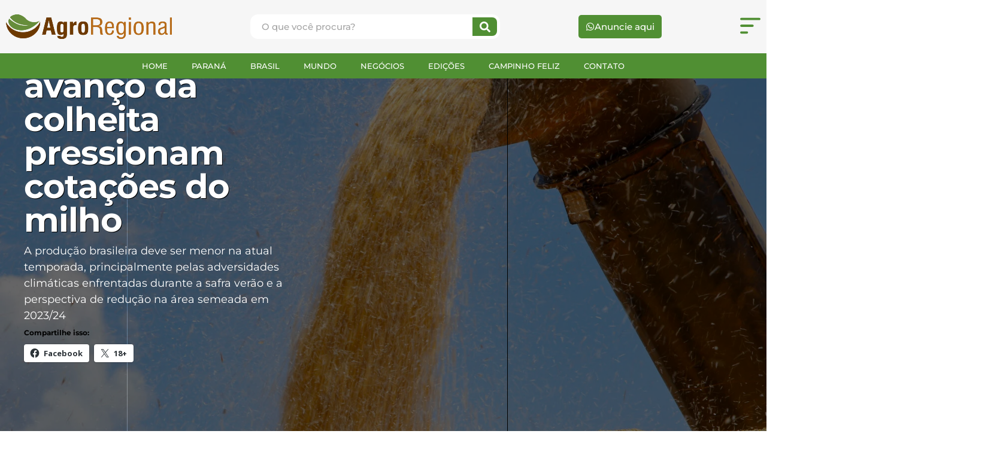

--- FILE ---
content_type: text/html; charset=UTF-8
request_url: https://boletimagroregional.com/menor-demanda-e-avanco-da-colheita-pressionam-cotacoes-do-milho/
body_size: 41700
content:
					
					
					
					
					
					
					
					<!DOCTYPE html>
<html lang="pt-BR">
<head>
	<meta charset="UTF-8">
	<meta name="viewport" content="width=device-width, initial-scale=1.0, viewport-fit=cover" />		<title>Menor demanda e avanço da colheita pressionam cotações do milho &#8211; AgroRegional</title>
<meta name='robots' content='max-image-preview:large' />
	<style>img:is([sizes="auto" i], [sizes^="auto," i]) { contain-intrinsic-size: 3000px 1500px }</style>
	<link rel='dns-prefetch' href='//www.googletagmanager.com' />
<link rel='dns-prefetch' href='//stats.wp.com' />
<link rel='dns-prefetch' href='//ajax.googleapis.com' />
<link rel='dns-prefetch' href='//fonts.googleapis.com' />
<link rel="alternate" type="application/rss+xml" title="Feed para AgroRegional &raquo;" href="https://boletimagroregional.com/feed/" />
<link rel="alternate" type="application/rss+xml" title="Feed de comentários para AgroRegional &raquo;" href="https://boletimagroregional.com/comments/feed/" />
<link rel="alternate" type="application/rss+xml" title="Feed de comentários para AgroRegional &raquo; Menor demanda e avanço da colheita pressionam cotações do milho" href="https://boletimagroregional.com/menor-demanda-e-avanco-da-colheita-pressionam-cotacoes-do-milho/feed/" />
<script type="text/javascript">
/* <![CDATA[ */
window._wpemojiSettings = {"baseUrl":"https:\/\/s.w.org\/images\/core\/emoji\/16.0.1\/72x72\/","ext":".png","svgUrl":"https:\/\/s.w.org\/images\/core\/emoji\/16.0.1\/svg\/","svgExt":".svg","source":{"concatemoji":"https:\/\/boletimagroregional.com\/wp-includes\/js\/wp-emoji-release.min.js?ver=6.8.3"}};
/*! This file is auto-generated */
!function(s,n){var o,i,e;function c(e){try{var t={supportTests:e,timestamp:(new Date).valueOf()};sessionStorage.setItem(o,JSON.stringify(t))}catch(e){}}function p(e,t,n){e.clearRect(0,0,e.canvas.width,e.canvas.height),e.fillText(t,0,0);var t=new Uint32Array(e.getImageData(0,0,e.canvas.width,e.canvas.height).data),a=(e.clearRect(0,0,e.canvas.width,e.canvas.height),e.fillText(n,0,0),new Uint32Array(e.getImageData(0,0,e.canvas.width,e.canvas.height).data));return t.every(function(e,t){return e===a[t]})}function u(e,t){e.clearRect(0,0,e.canvas.width,e.canvas.height),e.fillText(t,0,0);for(var n=e.getImageData(16,16,1,1),a=0;a<n.data.length;a++)if(0!==n.data[a])return!1;return!0}function f(e,t,n,a){switch(t){case"flag":return n(e,"\ud83c\udff3\ufe0f\u200d\u26a7\ufe0f","\ud83c\udff3\ufe0f\u200b\u26a7\ufe0f")?!1:!n(e,"\ud83c\udde8\ud83c\uddf6","\ud83c\udde8\u200b\ud83c\uddf6")&&!n(e,"\ud83c\udff4\udb40\udc67\udb40\udc62\udb40\udc65\udb40\udc6e\udb40\udc67\udb40\udc7f","\ud83c\udff4\u200b\udb40\udc67\u200b\udb40\udc62\u200b\udb40\udc65\u200b\udb40\udc6e\u200b\udb40\udc67\u200b\udb40\udc7f");case"emoji":return!a(e,"\ud83e\udedf")}return!1}function g(e,t,n,a){var r="undefined"!=typeof WorkerGlobalScope&&self instanceof WorkerGlobalScope?new OffscreenCanvas(300,150):s.createElement("canvas"),o=r.getContext("2d",{willReadFrequently:!0}),i=(o.textBaseline="top",o.font="600 32px Arial",{});return e.forEach(function(e){i[e]=t(o,e,n,a)}),i}function t(e){var t=s.createElement("script");t.src=e,t.defer=!0,s.head.appendChild(t)}"undefined"!=typeof Promise&&(o="wpEmojiSettingsSupports",i=["flag","emoji"],n.supports={everything:!0,everythingExceptFlag:!0},e=new Promise(function(e){s.addEventListener("DOMContentLoaded",e,{once:!0})}),new Promise(function(t){var n=function(){try{var e=JSON.parse(sessionStorage.getItem(o));if("object"==typeof e&&"number"==typeof e.timestamp&&(new Date).valueOf()<e.timestamp+604800&&"object"==typeof e.supportTests)return e.supportTests}catch(e){}return null}();if(!n){if("undefined"!=typeof Worker&&"undefined"!=typeof OffscreenCanvas&&"undefined"!=typeof URL&&URL.createObjectURL&&"undefined"!=typeof Blob)try{var e="postMessage("+g.toString()+"("+[JSON.stringify(i),f.toString(),p.toString(),u.toString()].join(",")+"));",a=new Blob([e],{type:"text/javascript"}),r=new Worker(URL.createObjectURL(a),{name:"wpTestEmojiSupports"});return void(r.onmessage=function(e){c(n=e.data),r.terminate(),t(n)})}catch(e){}c(n=g(i,f,p,u))}t(n)}).then(function(e){for(var t in e)n.supports[t]=e[t],n.supports.everything=n.supports.everything&&n.supports[t],"flag"!==t&&(n.supports.everythingExceptFlag=n.supports.everythingExceptFlag&&n.supports[t]);n.supports.everythingExceptFlag=n.supports.everythingExceptFlag&&!n.supports.flag,n.DOMReady=!1,n.readyCallback=function(){n.DOMReady=!0}}).then(function(){return e}).then(function(){var e;n.supports.everything||(n.readyCallback(),(e=n.source||{}).concatemoji?t(e.concatemoji):e.wpemoji&&e.twemoji&&(t(e.twemoji),t(e.wpemoji)))}))}((window,document),window._wpemojiSettings);
/* ]]> */
</script>
<link rel='stylesheet' id='jetpack_related-posts-css' href='https://boletimagroregional.com/wp-content/plugins/jetpack/modules/related-posts/related-posts.css?ver=20240116' type='text/css' media='all' />
<style id='wp-emoji-styles-inline-css' type='text/css'>

	img.wp-smiley, img.emoji {
		display: inline !important;
		border: none !important;
		box-shadow: none !important;
		height: 1em !important;
		width: 1em !important;
		margin: 0 0.07em !important;
		vertical-align: -0.1em !important;
		background: none !important;
		padding: 0 !important;
	}
</style>
<link rel='stylesheet' id='wp-block-library-css' href='https://boletimagroregional.com/wp-includes/css/dist/block-library/style.min.css?ver=6.8.3' type='text/css' media='all' />
<style id='classic-theme-styles-inline-css' type='text/css'>
/*! This file is auto-generated */
.wp-block-button__link{color:#fff;background-color:#32373c;border-radius:9999px;box-shadow:none;text-decoration:none;padding:calc(.667em + 2px) calc(1.333em + 2px);font-size:1.125em}.wp-block-file__button{background:#32373c;color:#fff;text-decoration:none}
</style>
<link rel='stylesheet' id='mediaelement-css' href='https://boletimagroregional.com/wp-includes/js/mediaelement/mediaelementplayer-legacy.min.css?ver=4.2.17' type='text/css' media='all' />
<link rel='stylesheet' id='wp-mediaelement-css' href='https://boletimagroregional.com/wp-includes/js/mediaelement/wp-mediaelement.min.css?ver=6.8.3' type='text/css' media='all' />
<style id='jetpack-sharing-buttons-style-inline-css' type='text/css'>
.jetpack-sharing-buttons__services-list{display:flex;flex-direction:row;flex-wrap:wrap;gap:0;list-style-type:none;margin:5px;padding:0}.jetpack-sharing-buttons__services-list.has-small-icon-size{font-size:12px}.jetpack-sharing-buttons__services-list.has-normal-icon-size{font-size:16px}.jetpack-sharing-buttons__services-list.has-large-icon-size{font-size:24px}.jetpack-sharing-buttons__services-list.has-huge-icon-size{font-size:36px}@media print{.jetpack-sharing-buttons__services-list{display:none!important}}.editor-styles-wrapper .wp-block-jetpack-sharing-buttons{gap:0;padding-inline-start:0}ul.jetpack-sharing-buttons__services-list.has-background{padding:1.25em 2.375em}
</style>
<link rel='stylesheet' id='jet-engine-frontend-css' href='https://boletimagroregional.com/wp-content/plugins/jet-engine/assets/css/frontend.css?ver=3.5.1' type='text/css' media='all' />
<style id='global-styles-inline-css' type='text/css'>
:root{--wp--preset--aspect-ratio--square: 1;--wp--preset--aspect-ratio--4-3: 4/3;--wp--preset--aspect-ratio--3-4: 3/4;--wp--preset--aspect-ratio--3-2: 3/2;--wp--preset--aspect-ratio--2-3: 2/3;--wp--preset--aspect-ratio--16-9: 16/9;--wp--preset--aspect-ratio--9-16: 9/16;--wp--preset--color--black: #000000;--wp--preset--color--cyan-bluish-gray: #abb8c3;--wp--preset--color--white: #ffffff;--wp--preset--color--pale-pink: #f78da7;--wp--preset--color--vivid-red: #cf2e2e;--wp--preset--color--luminous-vivid-orange: #ff6900;--wp--preset--color--luminous-vivid-amber: #fcb900;--wp--preset--color--light-green-cyan: #7bdcb5;--wp--preset--color--vivid-green-cyan: #00d084;--wp--preset--color--pale-cyan-blue: #8ed1fc;--wp--preset--color--vivid-cyan-blue: #0693e3;--wp--preset--color--vivid-purple: #9b51e0;--wp--preset--gradient--vivid-cyan-blue-to-vivid-purple: linear-gradient(135deg,rgba(6,147,227,1) 0%,rgb(155,81,224) 100%);--wp--preset--gradient--light-green-cyan-to-vivid-green-cyan: linear-gradient(135deg,rgb(122,220,180) 0%,rgb(0,208,130) 100%);--wp--preset--gradient--luminous-vivid-amber-to-luminous-vivid-orange: linear-gradient(135deg,rgba(252,185,0,1) 0%,rgba(255,105,0,1) 100%);--wp--preset--gradient--luminous-vivid-orange-to-vivid-red: linear-gradient(135deg,rgba(255,105,0,1) 0%,rgb(207,46,46) 100%);--wp--preset--gradient--very-light-gray-to-cyan-bluish-gray: linear-gradient(135deg,rgb(238,238,238) 0%,rgb(169,184,195) 100%);--wp--preset--gradient--cool-to-warm-spectrum: linear-gradient(135deg,rgb(74,234,220) 0%,rgb(151,120,209) 20%,rgb(207,42,186) 40%,rgb(238,44,130) 60%,rgb(251,105,98) 80%,rgb(254,248,76) 100%);--wp--preset--gradient--blush-light-purple: linear-gradient(135deg,rgb(255,206,236) 0%,rgb(152,150,240) 100%);--wp--preset--gradient--blush-bordeaux: linear-gradient(135deg,rgb(254,205,165) 0%,rgb(254,45,45) 50%,rgb(107,0,62) 100%);--wp--preset--gradient--luminous-dusk: linear-gradient(135deg,rgb(255,203,112) 0%,rgb(199,81,192) 50%,rgb(65,88,208) 100%);--wp--preset--gradient--pale-ocean: linear-gradient(135deg,rgb(255,245,203) 0%,rgb(182,227,212) 50%,rgb(51,167,181) 100%);--wp--preset--gradient--electric-grass: linear-gradient(135deg,rgb(202,248,128) 0%,rgb(113,206,126) 100%);--wp--preset--gradient--midnight: linear-gradient(135deg,rgb(2,3,129) 0%,rgb(40,116,252) 100%);--wp--preset--font-size--small: 13px;--wp--preset--font-size--medium: 20px;--wp--preset--font-size--large: 36px;--wp--preset--font-size--x-large: 42px;--wp--preset--spacing--20: 0.44rem;--wp--preset--spacing--30: 0.67rem;--wp--preset--spacing--40: 1rem;--wp--preset--spacing--50: 1.5rem;--wp--preset--spacing--60: 2.25rem;--wp--preset--spacing--70: 3.38rem;--wp--preset--spacing--80: 5.06rem;--wp--preset--shadow--natural: 6px 6px 9px rgba(0, 0, 0, 0.2);--wp--preset--shadow--deep: 12px 12px 50px rgba(0, 0, 0, 0.4);--wp--preset--shadow--sharp: 6px 6px 0px rgba(0, 0, 0, 0.2);--wp--preset--shadow--outlined: 6px 6px 0px -3px rgba(255, 255, 255, 1), 6px 6px rgba(0, 0, 0, 1);--wp--preset--shadow--crisp: 6px 6px 0px rgba(0, 0, 0, 1);}:where(.is-layout-flex){gap: 0.5em;}:where(.is-layout-grid){gap: 0.5em;}body .is-layout-flex{display: flex;}.is-layout-flex{flex-wrap: wrap;align-items: center;}.is-layout-flex > :is(*, div){margin: 0;}body .is-layout-grid{display: grid;}.is-layout-grid > :is(*, div){margin: 0;}:where(.wp-block-columns.is-layout-flex){gap: 2em;}:where(.wp-block-columns.is-layout-grid){gap: 2em;}:where(.wp-block-post-template.is-layout-flex){gap: 1.25em;}:where(.wp-block-post-template.is-layout-grid){gap: 1.25em;}.has-black-color{color: var(--wp--preset--color--black) !important;}.has-cyan-bluish-gray-color{color: var(--wp--preset--color--cyan-bluish-gray) !important;}.has-white-color{color: var(--wp--preset--color--white) !important;}.has-pale-pink-color{color: var(--wp--preset--color--pale-pink) !important;}.has-vivid-red-color{color: var(--wp--preset--color--vivid-red) !important;}.has-luminous-vivid-orange-color{color: var(--wp--preset--color--luminous-vivid-orange) !important;}.has-luminous-vivid-amber-color{color: var(--wp--preset--color--luminous-vivid-amber) !important;}.has-light-green-cyan-color{color: var(--wp--preset--color--light-green-cyan) !important;}.has-vivid-green-cyan-color{color: var(--wp--preset--color--vivid-green-cyan) !important;}.has-pale-cyan-blue-color{color: var(--wp--preset--color--pale-cyan-blue) !important;}.has-vivid-cyan-blue-color{color: var(--wp--preset--color--vivid-cyan-blue) !important;}.has-vivid-purple-color{color: var(--wp--preset--color--vivid-purple) !important;}.has-black-background-color{background-color: var(--wp--preset--color--black) !important;}.has-cyan-bluish-gray-background-color{background-color: var(--wp--preset--color--cyan-bluish-gray) !important;}.has-white-background-color{background-color: var(--wp--preset--color--white) !important;}.has-pale-pink-background-color{background-color: var(--wp--preset--color--pale-pink) !important;}.has-vivid-red-background-color{background-color: var(--wp--preset--color--vivid-red) !important;}.has-luminous-vivid-orange-background-color{background-color: var(--wp--preset--color--luminous-vivid-orange) !important;}.has-luminous-vivid-amber-background-color{background-color: var(--wp--preset--color--luminous-vivid-amber) !important;}.has-light-green-cyan-background-color{background-color: var(--wp--preset--color--light-green-cyan) !important;}.has-vivid-green-cyan-background-color{background-color: var(--wp--preset--color--vivid-green-cyan) !important;}.has-pale-cyan-blue-background-color{background-color: var(--wp--preset--color--pale-cyan-blue) !important;}.has-vivid-cyan-blue-background-color{background-color: var(--wp--preset--color--vivid-cyan-blue) !important;}.has-vivid-purple-background-color{background-color: var(--wp--preset--color--vivid-purple) !important;}.has-black-border-color{border-color: var(--wp--preset--color--black) !important;}.has-cyan-bluish-gray-border-color{border-color: var(--wp--preset--color--cyan-bluish-gray) !important;}.has-white-border-color{border-color: var(--wp--preset--color--white) !important;}.has-pale-pink-border-color{border-color: var(--wp--preset--color--pale-pink) !important;}.has-vivid-red-border-color{border-color: var(--wp--preset--color--vivid-red) !important;}.has-luminous-vivid-orange-border-color{border-color: var(--wp--preset--color--luminous-vivid-orange) !important;}.has-luminous-vivid-amber-border-color{border-color: var(--wp--preset--color--luminous-vivid-amber) !important;}.has-light-green-cyan-border-color{border-color: var(--wp--preset--color--light-green-cyan) !important;}.has-vivid-green-cyan-border-color{border-color: var(--wp--preset--color--vivid-green-cyan) !important;}.has-pale-cyan-blue-border-color{border-color: var(--wp--preset--color--pale-cyan-blue) !important;}.has-vivid-cyan-blue-border-color{border-color: var(--wp--preset--color--vivid-cyan-blue) !important;}.has-vivid-purple-border-color{border-color: var(--wp--preset--color--vivid-purple) !important;}.has-vivid-cyan-blue-to-vivid-purple-gradient-background{background: var(--wp--preset--gradient--vivid-cyan-blue-to-vivid-purple) !important;}.has-light-green-cyan-to-vivid-green-cyan-gradient-background{background: var(--wp--preset--gradient--light-green-cyan-to-vivid-green-cyan) !important;}.has-luminous-vivid-amber-to-luminous-vivid-orange-gradient-background{background: var(--wp--preset--gradient--luminous-vivid-amber-to-luminous-vivid-orange) !important;}.has-luminous-vivid-orange-to-vivid-red-gradient-background{background: var(--wp--preset--gradient--luminous-vivid-orange-to-vivid-red) !important;}.has-very-light-gray-to-cyan-bluish-gray-gradient-background{background: var(--wp--preset--gradient--very-light-gray-to-cyan-bluish-gray) !important;}.has-cool-to-warm-spectrum-gradient-background{background: var(--wp--preset--gradient--cool-to-warm-spectrum) !important;}.has-blush-light-purple-gradient-background{background: var(--wp--preset--gradient--blush-light-purple) !important;}.has-blush-bordeaux-gradient-background{background: var(--wp--preset--gradient--blush-bordeaux) !important;}.has-luminous-dusk-gradient-background{background: var(--wp--preset--gradient--luminous-dusk) !important;}.has-pale-ocean-gradient-background{background: var(--wp--preset--gradient--pale-ocean) !important;}.has-electric-grass-gradient-background{background: var(--wp--preset--gradient--electric-grass) !important;}.has-midnight-gradient-background{background: var(--wp--preset--gradient--midnight) !important;}.has-small-font-size{font-size: var(--wp--preset--font-size--small) !important;}.has-medium-font-size{font-size: var(--wp--preset--font-size--medium) !important;}.has-large-font-size{font-size: var(--wp--preset--font-size--large) !important;}.has-x-large-font-size{font-size: var(--wp--preset--font-size--x-large) !important;}
:where(.wp-block-post-template.is-layout-flex){gap: 1.25em;}:where(.wp-block-post-template.is-layout-grid){gap: 1.25em;}
:where(.wp-block-columns.is-layout-flex){gap: 2em;}:where(.wp-block-columns.is-layout-grid){gap: 2em;}
:root :where(.wp-block-pullquote){font-size: 1.5em;line-height: 1.6;}
</style>
<link rel='stylesheet' id='ql-jquery-ui-css' href='//ajax.googleapis.com/ajax/libs/jqueryui/1.12.1/themes/smoothness/jquery-ui.css?ver=6.8.3' type='text/css' media='all' />
<link rel='stylesheet' id='wp-forecast-weathericons-css' href='https://boletimagroregional.com/wp-content/plugins/wp-forecast//weather-icons/weather-icons.min.css?ver=9999' type='text/css' media='all' />
<link rel='stylesheet' id='wp-forecast-weathericons-wind-css' href='https://boletimagroregional.com/wp-content/plugins/wp-forecast//weather-icons/weather-icons-wind.min.css?ver=9999' type='text/css' media='all' />
<link rel='stylesheet' id='wp-forecast-css' href='https://boletimagroregional.com/wp-content/plugins/wp-forecast/wp-forecast-default.css?ver=9999' type='text/css' media='all' />
<link rel='stylesheet' id='mvp-custom-style-css' href='https://boletimagroregional.com/wp-content/themes/zox-news/style.css?ver=6.8.3' type='text/css' media='all' />
<style id='mvp-custom-style-inline-css' type='text/css'>


#mvp-wallpaper {
	background: url() no-repeat 50% 0;
	}

#mvp-foot-copy a {
	color: #7e3500;
	}

#mvp-content-main p a,
#mvp-content-main ul a,
#mvp-content-main ol a,
.mvp-post-add-main p a,
.mvp-post-add-main ul a,
.mvp-post-add-main ol a {
	box-shadow: inset 0 -4px 0 #7e3500;
	}

#mvp-content-main p a:hover,
#mvp-content-main ul a:hover,
#mvp-content-main ol a:hover,
.mvp-post-add-main p a:hover,
.mvp-post-add-main ul a:hover,
.mvp-post-add-main ol a:hover {
	background: #7e3500;
	}

a,
a:visited,
.post-info-name a,
.woocommerce .woocommerce-breadcrumb a {
	color: #4f8e30;
	}

#mvp-side-wrap a:hover {
	color: #4f8e30;
	}

.mvp-fly-top:hover,
.mvp-vid-box-wrap,
ul.mvp-soc-mob-list li.mvp-soc-mob-com {
	background: #7e3500;
	}

nav.mvp-fly-nav-menu ul li.menu-item-has-children:after,
.mvp-feat1-left-wrap span.mvp-cd-cat,
.mvp-widget-feat1-top-story span.mvp-cd-cat,
.mvp-widget-feat2-left-cont span.mvp-cd-cat,
.mvp-widget-dark-feat span.mvp-cd-cat,
.mvp-widget-dark-sub span.mvp-cd-cat,
.mvp-vid-wide-text span.mvp-cd-cat,
.mvp-feat2-top-text span.mvp-cd-cat,
.mvp-feat3-main-story span.mvp-cd-cat,
.mvp-feat3-sub-text span.mvp-cd-cat,
.mvp-feat4-main-text span.mvp-cd-cat,
.woocommerce-message:before,
.woocommerce-info:before,
.woocommerce-message:before {
	color: #7e3500;
	}

#searchform input,
.mvp-authors-name {
	border-bottom: 1px solid #7e3500;
	}

.mvp-fly-top:hover {
	border-top: 1px solid #7e3500;
	border-left: 1px solid #7e3500;
	border-bottom: 1px solid #7e3500;
	}

.woocommerce .widget_price_filter .ui-slider .ui-slider-handle,
.woocommerce #respond input#submit.alt,
.woocommerce a.button.alt,
.woocommerce button.button.alt,
.woocommerce input.button.alt,
.woocommerce #respond input#submit.alt:hover,
.woocommerce a.button.alt:hover,
.woocommerce button.button.alt:hover,
.woocommerce input.button.alt:hover {
	background-color: #7e3500;
	}

.woocommerce-error,
.woocommerce-info,
.woocommerce-message {
	border-top-color: #7e3500;
	}

ul.mvp-feat1-list-buts li.active span.mvp-feat1-list-but,
span.mvp-widget-home-title,
span.mvp-post-cat,
span.mvp-feat1-pop-head {
	background: #4f8e30;
	}

.woocommerce span.onsale {
	background-color: #4f8e30;
	}

.mvp-widget-feat2-side-more-but,
.woocommerce .star-rating span:before,
span.mvp-prev-next-label,
.mvp-cat-date-wrap .sticky {
	color: #4f8e30 !important;
	}

#mvp-main-nav-top,
#mvp-fly-wrap,
.mvp-soc-mob-right,
#mvp-main-nav-small-cont {
	background: #000000;
	}

#mvp-main-nav-small .mvp-fly-but-wrap span,
#mvp-main-nav-small .mvp-search-but-wrap span,
.mvp-nav-top-left .mvp-fly-but-wrap span,
#mvp-fly-wrap .mvp-fly-but-wrap span {
	background: #555555;
	}

.mvp-nav-top-right .mvp-nav-search-but,
span.mvp-fly-soc-head,
.mvp-soc-mob-right i,
#mvp-main-nav-small span.mvp-nav-search-but,
#mvp-main-nav-small .mvp-nav-menu ul li a  {
	color: #555555;
	}

#mvp-main-nav-small .mvp-nav-menu ul li.menu-item-has-children a:after {
	border-color: #555555 transparent transparent transparent;
	}

#mvp-nav-top-wrap span.mvp-nav-search-but:hover,
#mvp-main-nav-small span.mvp-nav-search-but:hover {
	color: #7e3500;
	}

#mvp-nav-top-wrap .mvp-fly-but-wrap:hover span,
#mvp-main-nav-small .mvp-fly-but-wrap:hover span,
span.mvp-woo-cart-num:hover {
	background: #7e3500;
	}

#mvp-main-nav-bot-cont {
	background: #ffffff;
	}

#mvp-nav-bot-wrap .mvp-fly-but-wrap span,
#mvp-nav-bot-wrap .mvp-search-but-wrap span {
	background: #000000;
	}

#mvp-nav-bot-wrap span.mvp-nav-search-but,
#mvp-nav-bot-wrap .mvp-nav-menu ul li a {
	color: #000000;
	}

#mvp-nav-bot-wrap .mvp-nav-menu ul li.menu-item-has-children a:after {
	border-color: #000000 transparent transparent transparent;
	}

.mvp-nav-menu ul li:hover a {
	border-bottom: 5px solid #0be6af;
	}

#mvp-nav-bot-wrap .mvp-fly-but-wrap:hover span {
	background: #0be6af;
	}

#mvp-nav-bot-wrap span.mvp-nav-search-but:hover {
	color: #0be6af;
	}

body,
.mvp-feat1-feat-text p,
.mvp-feat2-top-text p,
.mvp-feat3-main-text p,
.mvp-feat3-sub-text p,
#searchform input,
.mvp-author-info-text,
span.mvp-post-excerpt,
.mvp-nav-menu ul li ul.sub-menu li a,
nav.mvp-fly-nav-menu ul li a,
.mvp-ad-label,
span.mvp-feat-caption,
.mvp-post-tags a,
.mvp-post-tags a:visited,
span.mvp-author-box-name a,
#mvp-author-box-text p,
.mvp-post-gallery-text p,
ul.mvp-soc-mob-list li span,
#comments,
h3#reply-title,
h2.comments,
#mvp-foot-copy p,
span.mvp-fly-soc-head,
.mvp-post-tags-header,
span.mvp-prev-next-label,
span.mvp-post-add-link-but,
#mvp-comments-button a,
#mvp-comments-button span.mvp-comment-but-text,
.woocommerce ul.product_list_widget span.product-title,
.woocommerce ul.product_list_widget li a,
.woocommerce #reviews #comments ol.commentlist li .comment-text p.meta,
.woocommerce div.product p.price,
.woocommerce div.product p.price ins,
.woocommerce div.product p.price del,
.woocommerce ul.products li.product .price del,
.woocommerce ul.products li.product .price ins,
.woocommerce ul.products li.product .price,
.woocommerce #respond input#submit,
.woocommerce a.button,
.woocommerce button.button,
.woocommerce input.button,
.woocommerce .widget_price_filter .price_slider_amount .button,
.woocommerce span.onsale,
.woocommerce-review-link,
#woo-content p.woocommerce-result-count,
.woocommerce div.product .woocommerce-tabs ul.tabs li a,
a.mvp-inf-more-but,
span.mvp-cont-read-but,
span.mvp-cd-cat,
span.mvp-cd-date,
.mvp-feat4-main-text p,
span.mvp-woo-cart-num,
span.mvp-widget-home-title2,
.wp-caption,
#mvp-content-main p.wp-caption-text,
.gallery-caption,
.mvp-post-add-main p.wp-caption-text,
#bbpress-forums,
#bbpress-forums p,
.protected-post-form input,
#mvp-feat6-text p {
	font-family: 'Montserrat', sans-serif;
	font-display: swap;
	}

.mvp-blog-story-text p,
span.mvp-author-page-desc,
#mvp-404 p,
.mvp-widget-feat1-bot-text p,
.mvp-widget-feat2-left-text p,
.mvp-flex-story-text p,
.mvp-search-text p,
#mvp-content-main p,
.mvp-post-add-main p,
#mvp-content-main ul li,
#mvp-content-main ol li,
.rwp-summary,
.rwp-u-review__comment,
.mvp-feat5-mid-main-text p,
.mvp-feat5-small-main-text p,
#mvp-content-main .wp-block-button__link,
.wp-block-audio figcaption,
.wp-block-video figcaption,
.wp-block-embed figcaption,
.wp-block-verse pre,
pre.wp-block-verse {
	font-family: 'Montserrat', sans-serif;
	font-display: swap;
	}

.mvp-nav-menu ul li a,
#mvp-foot-menu ul li a {
	font-family: 'Montserrat', sans-serif;
	font-display: swap;
	}


.mvp-feat1-sub-text h2,
.mvp-feat1-pop-text h2,
.mvp-feat1-list-text h2,
.mvp-widget-feat1-top-text h2,
.mvp-widget-feat1-bot-text h2,
.mvp-widget-dark-feat-text h2,
.mvp-widget-dark-sub-text h2,
.mvp-widget-feat2-left-text h2,
.mvp-widget-feat2-right-text h2,
.mvp-blog-story-text h2,
.mvp-flex-story-text h2,
.mvp-vid-wide-more-text p,
.mvp-prev-next-text p,
.mvp-related-text,
.mvp-post-more-text p,
h2.mvp-authors-latest a,
.mvp-feat2-bot-text h2,
.mvp-feat3-sub-text h2,
.mvp-feat3-main-text h2,
.mvp-feat4-main-text h2,
.mvp-feat5-text h2,
.mvp-feat5-mid-main-text h2,
.mvp-feat5-small-main-text h2,
.mvp-feat5-mid-sub-text h2,
#mvp-feat6-text h2,
.alp-related-posts-wrapper .alp-related-post .post-title {
	font-family: 'Montserrat', sans-serif;
	font-display: swap;
	}

.mvp-feat2-top-text h2,
.mvp-feat1-feat-text h2,
h1.mvp-post-title,
h1.mvp-post-title-wide,
.mvp-drop-nav-title h4,
#mvp-content-main blockquote p,
.mvp-post-add-main blockquote p,
#mvp-content-main p.has-large-font-size,
#mvp-404 h1,
#woo-content h1.page-title,
.woocommerce div.product .product_title,
.woocommerce ul.products li.product h3,
.alp-related-posts .current .post-title {
	font-family: 'Montserrat', sans-serif;
	font-display: swap;
	}

span.mvp-feat1-pop-head,
.mvp-feat1-pop-text:before,
span.mvp-feat1-list-but,
span.mvp-widget-home-title,
.mvp-widget-feat2-side-more,
span.mvp-post-cat,
span.mvp-page-head,
h1.mvp-author-top-head,
.mvp-authors-name,
#mvp-content-main h1,
#mvp-content-main h2,
#mvp-content-main h3,
#mvp-content-main h4,
#mvp-content-main h5,
#mvp-content-main h6,
.woocommerce .related h2,
.woocommerce div.product .woocommerce-tabs .panel h2,
.woocommerce div.product .product_title,
.mvp-feat5-side-list .mvp-feat1-list-img:after {
	font-family: 'Montserrat', sans-serif;
	font-display: swap;
	}

	

	.mvp-nav-links {
		display: none;
		}
		

	@media screen and (max-width: 479px) {
		.single #mvp-content-body-top {
			max-height: 400px;
			}
		.single .mvp-cont-read-but-wrap {
			display: inline;
			}
		}
		

	.mvp-nav-soc-wrap {
		margin-top: -15px;
		height: 30px;
		}
	span.mvp-nav-soc-but {
		font-size: 16px;
		padding-top: 7px;
		width: 30px;
		height: 23px;
		}
	#mvp-main-nav-top {
		padding: 10px 0 !important;
		height: 30px !important;
		z-index: 9999;
		}
	.mvp-nav-top-wrap,
	.mvp-nav-top-mid {
		height: 30px !important;
		}
	.mvp-nav-top-mid img {
		height: 100% !important;
		}
	#mvp-main-nav-bot {
		border-bottom: none;
		display: none;
		height: 0;
		}
	.mvp-nav-top-mid img {
		margin-left: 0;
		}
	.mvp-nav-top-left-out {
		margin-left: -200px;
		}
	.mvp-nav-top-left-in {
		margin-left: 200px;
		}
	.mvp-nav-top-left {
		display: block;
		}
		

	.alp-advert {
		display: none;
	}
	.alp-related-posts-wrapper .alp-related-posts .current {
		margin: 0 0 10px;
	}
		
</style>
<link rel='stylesheet' id='mvp-reset-css' href='https://boletimagroregional.com/wp-content/themes/zox-news/css/reset.css?ver=6.8.3' type='text/css' media='all' />
<link rel='stylesheet' id='fontawesome-css' href='https://boletimagroregional.com/wp-content/themes/zox-news/font-awesome/css/all.css?ver=6.8.3' type='text/css' media='all' />
<link rel='stylesheet' id='mvp-fonts-css' href='//fonts.googleapis.com/css?family=Roboto%3A300%2C400%2C700%2C900%7COswald%3A400%2C700%7CAdvent+Pro%3A700%7COpen+Sans%3A700%7CAnton%3A400Montserrat%3A100%2C200%2C300%2C400%2C500%2C600%2C700%2C800%2C900%7CMontserrat%3A100%2C200%2C300%2C400%2C500%2C600%2C700%2C800%2C900%7CMontserrat%3A100%2C200%2C300%2C400%2C500%2C600%2C700%2C800%2C900%7CMontserrat%3A100%2C200%2C300%2C400%2C500%2C600%2C700%2C800%2C900%7CMontserrat%3A100%2C200%2C300%2C400%2C500%2C600%2C700%2C800%2C900%7CMontserrat%3A100%2C200%2C300%2C400%2C500%2C600%2C700%2C800%2C900%26subset%3Dlatin%2Clatin-ext%2Ccyrillic%2Ccyrillic-ext%2Cgreek-ext%2Cgreek%2Cvietnamese%26display%3Dswap' type='text/css' media='all' />
<link rel='stylesheet' id='mvp-media-queries-css' href='https://boletimagroregional.com/wp-content/themes/zox-news/css/media-queries.css?ver=6.8.3' type='text/css' media='all' />
<link rel='stylesheet' id='jet-popup-frontend-css' href='https://boletimagroregional.com/wp-content/plugins/jet-popup/assets/css/jet-popup-frontend.css?ver=2.0.4' type='text/css' media='all' />
<link rel='stylesheet' id='dflip-style-css' href='https://boletimagroregional.com/wp-content/plugins/3d-flipbook-dflip-lite/assets/css/dflip.min.css?ver=2.3.57' type='text/css' media='all' />
<link rel='stylesheet' id='elementor-frontend-css' href='https://boletimagroregional.com/wp-content/plugins/elementor/assets/css/frontend.min.css?ver=3.28.3' type='text/css' media='all' />
<style id='elementor-frontend-inline-css' type='text/css'>
.elementor-4698 .elementor-element.elementor-element-9fb9076 .elementor-search-form__submit{background-color:#508f33;}.elementor-4698 .elementor-element.elementor-element-8792424 .elementor-button{background-color:#508f33;}.elementor-4698 .elementor-element.elementor-element-44d7dc9:not(.elementor-motion-effects-element-type-background), .elementor-4698 .elementor-element.elementor-element-44d7dc9 > .elementor-motion-effects-container > .elementor-motion-effects-layer{background-color:#508f33;}.elementor-4698 .elementor-element.elementor-element-db16be3 .elementor-nav-menu--main .elementor-item{color:#ffffff;fill:#ffffff;}
.elementor-4758 .elementor-element.elementor-element-566d017:not(.elementor-motion-effects-element-type-background), .elementor-4758 .elementor-element.elementor-element-566d017 > .elementor-motion-effects-container > .elementor-motion-effects-layer{background-color:#508f33;}.elementor-4758 .elementor-element.elementor-element-2389635 .elementor-social-icon{background-color:#ffffff;}.elementor-4758 .elementor-element.elementor-element-2389635 .elementor-social-icon i{color:#1e73be;}.elementor-4758 .elementor-element.elementor-element-2389635 .elementor-social-icon svg{fill:#1e73be;}.elementor-4758 .elementor-element.elementor-element-b026568:not(.elementor-motion-effects-element-type-background), .elementor-4758 .elementor-element.elementor-element-b026568 > .elementor-motion-effects-container > .elementor-motion-effects-layer{background-color:#353535;}
</style>
<link rel='stylesheet' id='elementor-post-197-css' href='https://boletimagroregional.com/wp-content/uploads/elementor/css/post-197.css?ver=1761620812' type='text/css' media='all' />
<link rel='stylesheet' id='elementor-pro-css' href='https://boletimagroregional.com/wp-content/plugins/elementor-pro/assets/css/frontend.min.css?ver=3.22.1' type='text/css' media='all' />
<link rel='stylesheet' id='elementor-post-4698-css' href='https://boletimagroregional.com/wp-content/uploads/elementor/css/post-4698.css?ver=1761620812' type='text/css' media='all' />
<link rel='stylesheet' id='elementor-post-4758-css' href='https://boletimagroregional.com/wp-content/uploads/elementor/css/post-4758.css?ver=1761620812' type='text/css' media='all' />
<link rel='stylesheet' id='moove_gdpr_frontend-css' href='https://boletimagroregional.com/wp-content/plugins/gdpr-cookie-compliance/dist/styles/gdpr-main.css?ver=4.16.1' type='text/css' media='all' />
<style id='moove_gdpr_frontend-inline-css' type='text/css'>
#moove_gdpr_cookie_modal,#moove_gdpr_cookie_info_bar,.gdpr_cookie_settings_shortcode_content{font-family:Nunito,sans-serif}#moove_gdpr_save_popup_settings_button{background-color:#373737;color:#fff}#moove_gdpr_save_popup_settings_button:hover{background-color:#000}#moove_gdpr_cookie_info_bar .moove-gdpr-info-bar-container .moove-gdpr-info-bar-content a.mgbutton,#moove_gdpr_cookie_info_bar .moove-gdpr-info-bar-container .moove-gdpr-info-bar-content button.mgbutton{background-color:#0C4DA2}#moove_gdpr_cookie_modal .moove-gdpr-modal-content .moove-gdpr-modal-footer-content .moove-gdpr-button-holder a.mgbutton,#moove_gdpr_cookie_modal .moove-gdpr-modal-content .moove-gdpr-modal-footer-content .moove-gdpr-button-holder button.mgbutton,.gdpr_cookie_settings_shortcode_content .gdpr-shr-button.button-green{background-color:#0C4DA2;border-color:#0C4DA2}#moove_gdpr_cookie_modal .moove-gdpr-modal-content .moove-gdpr-modal-footer-content .moove-gdpr-button-holder a.mgbutton:hover,#moove_gdpr_cookie_modal .moove-gdpr-modal-content .moove-gdpr-modal-footer-content .moove-gdpr-button-holder button.mgbutton:hover,.gdpr_cookie_settings_shortcode_content .gdpr-shr-button.button-green:hover{background-color:#fff;color:#0C4DA2}#moove_gdpr_cookie_modal .moove-gdpr-modal-content .moove-gdpr-modal-close i,#moove_gdpr_cookie_modal .moove-gdpr-modal-content .moove-gdpr-modal-close span.gdpr-icon{background-color:#0C4DA2;border:1px solid #0C4DA2}#moove_gdpr_cookie_info_bar span.change-settings-button.focus-g,#moove_gdpr_cookie_info_bar span.change-settings-button:focus,#moove_gdpr_cookie_info_bar button.change-settings-button.focus-g,#moove_gdpr_cookie_info_bar button.change-settings-button:focus{-webkit-box-shadow:0 0 1px 3px #0C4DA2;-moz-box-shadow:0 0 1px 3px #0C4DA2;box-shadow:0 0 1px 3px #0C4DA2}#moove_gdpr_cookie_modal .moove-gdpr-modal-content .moove-gdpr-modal-close i:hover,#moove_gdpr_cookie_modal .moove-gdpr-modal-content .moove-gdpr-modal-close span.gdpr-icon:hover,#moove_gdpr_cookie_info_bar span[data-href]>u.change-settings-button{color:#0C4DA2}#moove_gdpr_cookie_modal .moove-gdpr-modal-content .moove-gdpr-modal-left-content #moove-gdpr-menu li.menu-item-selected a span.gdpr-icon,#moove_gdpr_cookie_modal .moove-gdpr-modal-content .moove-gdpr-modal-left-content #moove-gdpr-menu li.menu-item-selected button span.gdpr-icon{color:inherit}#moove_gdpr_cookie_modal .moove-gdpr-modal-content .moove-gdpr-modal-left-content #moove-gdpr-menu li a span.gdpr-icon,#moove_gdpr_cookie_modal .moove-gdpr-modal-content .moove-gdpr-modal-left-content #moove-gdpr-menu li button span.gdpr-icon{color:inherit}#moove_gdpr_cookie_modal .gdpr-acc-link{line-height:0;font-size:0;color:transparent;position:absolute}#moove_gdpr_cookie_modal .moove-gdpr-modal-content .moove-gdpr-modal-close:hover i,#moove_gdpr_cookie_modal .moove-gdpr-modal-content .moove-gdpr-modal-left-content #moove-gdpr-menu li a,#moove_gdpr_cookie_modal .moove-gdpr-modal-content .moove-gdpr-modal-left-content #moove-gdpr-menu li button,#moove_gdpr_cookie_modal .moove-gdpr-modal-content .moove-gdpr-modal-left-content #moove-gdpr-menu li button i,#moove_gdpr_cookie_modal .moove-gdpr-modal-content .moove-gdpr-modal-left-content #moove-gdpr-menu li a i,#moove_gdpr_cookie_modal .moove-gdpr-modal-content .moove-gdpr-tab-main .moove-gdpr-tab-main-content a:hover,#moove_gdpr_cookie_info_bar.moove-gdpr-dark-scheme .moove-gdpr-info-bar-container .moove-gdpr-info-bar-content a.mgbutton:hover,#moove_gdpr_cookie_info_bar.moove-gdpr-dark-scheme .moove-gdpr-info-bar-container .moove-gdpr-info-bar-content button.mgbutton:hover,#moove_gdpr_cookie_info_bar.moove-gdpr-dark-scheme .moove-gdpr-info-bar-container .moove-gdpr-info-bar-content a:hover,#moove_gdpr_cookie_info_bar.moove-gdpr-dark-scheme .moove-gdpr-info-bar-container .moove-gdpr-info-bar-content button:hover,#moove_gdpr_cookie_info_bar.moove-gdpr-dark-scheme .moove-gdpr-info-bar-container .moove-gdpr-info-bar-content span.change-settings-button:hover,#moove_gdpr_cookie_info_bar.moove-gdpr-dark-scheme .moove-gdpr-info-bar-container .moove-gdpr-info-bar-content button.change-settings-button:hover,#moove_gdpr_cookie_info_bar.moove-gdpr-dark-scheme .moove-gdpr-info-bar-container .moove-gdpr-info-bar-content u.change-settings-button:hover,#moove_gdpr_cookie_info_bar span[data-href]>u.change-settings-button,#moove_gdpr_cookie_info_bar.moove-gdpr-dark-scheme .moove-gdpr-info-bar-container .moove-gdpr-info-bar-content a.mgbutton.focus-g,#moove_gdpr_cookie_info_bar.moove-gdpr-dark-scheme .moove-gdpr-info-bar-container .moove-gdpr-info-bar-content button.mgbutton.focus-g,#moove_gdpr_cookie_info_bar.moove-gdpr-dark-scheme .moove-gdpr-info-bar-container .moove-gdpr-info-bar-content a.focus-g,#moove_gdpr_cookie_info_bar.moove-gdpr-dark-scheme .moove-gdpr-info-bar-container .moove-gdpr-info-bar-content button.focus-g,#moove_gdpr_cookie_info_bar.moove-gdpr-dark-scheme .moove-gdpr-info-bar-container .moove-gdpr-info-bar-content a.mgbutton:focus,#moove_gdpr_cookie_info_bar.moove-gdpr-dark-scheme .moove-gdpr-info-bar-container .moove-gdpr-info-bar-content button.mgbutton:focus,#moove_gdpr_cookie_info_bar.moove-gdpr-dark-scheme .moove-gdpr-info-bar-container .moove-gdpr-info-bar-content a:focus,#moove_gdpr_cookie_info_bar.moove-gdpr-dark-scheme .moove-gdpr-info-bar-container .moove-gdpr-info-bar-content button:focus,#moove_gdpr_cookie_info_bar.moove-gdpr-dark-scheme .moove-gdpr-info-bar-container .moove-gdpr-info-bar-content span.change-settings-button.focus-g,span.change-settings-button:focus,button.change-settings-button.focus-g,button.change-settings-button:focus,#moove_gdpr_cookie_info_bar.moove-gdpr-dark-scheme .moove-gdpr-info-bar-container .moove-gdpr-info-bar-content u.change-settings-button.focus-g,#moove_gdpr_cookie_info_bar.moove-gdpr-dark-scheme .moove-gdpr-info-bar-container .moove-gdpr-info-bar-content u.change-settings-button:focus{color:#0C4DA2}#moove_gdpr_cookie_modal .moove-gdpr-branding.focus-g span,#moove_gdpr_cookie_modal .moove-gdpr-modal-content .moove-gdpr-tab-main a.focus-g{color:#0C4DA2}#moove_gdpr_cookie_modal.gdpr_lightbox-hide{display:none}
</style>
<link rel='stylesheet' id='sharedaddy-css' href='https://boletimagroregional.com/wp-content/plugins/jetpack/modules/sharedaddy/sharing.css?ver=14.5' type='text/css' media='all' />
<link rel='stylesheet' id='social-logos-css' href='https://boletimagroregional.com/wp-content/plugins/jetpack/_inc/social-logos/social-logos.min.css?ver=14.5' type='text/css' media='all' />
<link rel='stylesheet' id='elementor-gf-local-roboto-css' href='https://boletimagroregional.com/wp-content/uploads/elementor/google-fonts/css/roboto.css?ver=1744557160' type='text/css' media='all' />
<link rel='stylesheet' id='elementor-gf-local-robotoslab-css' href='https://boletimagroregional.com/wp-content/uploads/elementor/google-fonts/css/robotoslab.css?ver=1744557177' type='text/css' media='all' />
<link rel='stylesheet' id='elementor-gf-local-montserrat-css' href='https://boletimagroregional.com/wp-content/uploads/elementor/google-fonts/css/montserrat.css?ver=1744557202' type='text/css' media='all' />
<script type="text/javascript" id="jetpack_related-posts-js-extra">
/* <![CDATA[ */
var related_posts_js_options = {"post_heading":"h4"};
/* ]]> */
</script>
<script type="text/javascript" src="https://boletimagroregional.com/wp-content/plugins/jetpack/_inc/build/related-posts/related-posts.min.js?ver=20240116" id="jetpack_related-posts-js"></script>
<script type="text/javascript" src="https://boletimagroregional.com/wp-includes/js/jquery/jquery.min.js?ver=3.7.1" id="jquery-core-js"></script>
<script type="text/javascript" src="https://boletimagroregional.com/wp-includes/js/jquery/jquery-migrate.min.js?ver=3.4.1" id="jquery-migrate-js"></script>
<script type="text/javascript" id="3d-flip-book-client-locale-loader-js-extra">
/* <![CDATA[ */
var FB3D_CLIENT_LOCALE = {"ajaxurl":"https:\/\/boletimagroregional.com\/wp-admin\/admin-ajax.php","dictionary":{"Table of contents":"Table of contents","Close":"Close","Bookmarks":"Bookmarks","Thumbnails":"Thumbnails","Search":"Search","Share":"Share","Facebook":"Facebook","Twitter":"Twitter","Email":"Email","Play":"Play","Previous page":"Previous page","Next page":"Next page","Zoom in":"Zoom in","Zoom out":"Zoom out","Fit view":"Fit view","Auto play":"Auto play","Full screen":"Full screen","More":"More","Smart pan":"Smart pan","Single page":"Single page","Sounds":"Sounds","Stats":"Stats","Print":"Print","Download":"Download","Goto first page":"Goto first page","Goto last page":"Goto last page"},"images":"https:\/\/boletimagroregional.com\/wp-content\/plugins\/interactive-3d-flipbook-powered-physics-engine\/assets\/images\/","jsData":{"urls":[],"posts":{"ids_mis":[],"ids":[]},"pages":[],"firstPages":[],"bookCtrlProps":[],"bookTemplates":[]},"key":"3d-flip-book","pdfJS":{"pdfJsLib":"https:\/\/boletimagroregional.com\/wp-content\/plugins\/interactive-3d-flipbook-powered-physics-engine\/assets\/js\/pdf.min.js?ver=4.3.136","pdfJsWorker":"https:\/\/boletimagroregional.com\/wp-content\/plugins\/interactive-3d-flipbook-powered-physics-engine\/assets\/js\/pdf.worker.js?ver=4.3.136","stablePdfJsLib":"https:\/\/boletimagroregional.com\/wp-content\/plugins\/interactive-3d-flipbook-powered-physics-engine\/assets\/js\/stable\/pdf.min.js?ver=2.5.207","stablePdfJsWorker":"https:\/\/boletimagroregional.com\/wp-content\/plugins\/interactive-3d-flipbook-powered-physics-engine\/assets\/js\/stable\/pdf.worker.js?ver=2.5.207","pdfJsCMapUrl":"https:\/\/boletimagroregional.com\/wp-content\/plugins\/interactive-3d-flipbook-powered-physics-engine\/assets\/cmaps\/"},"cacheurl":"https:\/\/boletimagroregional.com\/wp-content\/uploads\/3d-flip-book\/cache\/","pluginsurl":"https:\/\/boletimagroregional.com\/wp-content\/plugins\/","pluginurl":"https:\/\/boletimagroregional.com\/wp-content\/plugins\/interactive-3d-flipbook-powered-physics-engine\/","thumbnailSize":{"width":"150","height":"150"},"version":"1.16.15"};
/* ]]> */
</script>
<script type="text/javascript" src="https://boletimagroregional.com/wp-content/plugins/interactive-3d-flipbook-powered-physics-engine/assets/js/client-locale-loader.js?ver=1.16.15" id="3d-flip-book-client-locale-loader-js" async="async" data-wp-strategy="async"></script>

<!-- Snippet da etiqueta do Google (gtag.js) adicionado pelo Site Kit -->

<!-- Snippet do Google Análises adicionado pelo Site Kit -->
<script type="text/javascript" src="https://www.googletagmanager.com/gtag/js?id=GT-W62L3BWV" id="google_gtagjs-js" async></script>
<script type="text/javascript" id="google_gtagjs-js-after">
/* <![CDATA[ */
window.dataLayer = window.dataLayer || [];function gtag(){dataLayer.push(arguments);}
gtag("set","linker",{"domains":["boletimagroregional.com"]});
gtag("js", new Date());
gtag("set", "developer_id.dZTNiMT", true);
gtag("config", "GT-W62L3BWV");
 window._googlesitekit = window._googlesitekit || {}; window._googlesitekit.throttledEvents = []; window._googlesitekit.gtagEvent = (name, data) => { var key = JSON.stringify( { name, data } ); if ( !! window._googlesitekit.throttledEvents[ key ] ) { return; } window._googlesitekit.throttledEvents[ key ] = true; setTimeout( () => { delete window._googlesitekit.throttledEvents[ key ]; }, 5 ); gtag( "event", name, { ...data, event_source: "site-kit" } ); } 
/* ]]> */
</script>

<!-- Fim do snippet da etiqueta do Google (gtag.js) adicionado pelo Site Kit -->
<link rel="https://api.w.org/" href="https://boletimagroregional.com/wp-json/" /><link rel="alternate" title="JSON" type="application/json" href="https://boletimagroregional.com/wp-json/wp/v2/posts/2030" /><link rel="EditURI" type="application/rsd+xml" title="RSD" href="https://boletimagroregional.com/xmlrpc.php?rsd" />
<meta name="generator" content="WordPress 6.8.3" />
<link rel="canonical" href="https://boletimagroregional.com/menor-demanda-e-avanco-da-colheita-pressionam-cotacoes-do-milho/" />
<link rel='shortlink' href='https://boletimagroregional.com/?p=2030' />
<link rel="alternate" title="oEmbed (JSON)" type="application/json+oembed" href="https://boletimagroregional.com/wp-json/oembed/1.0/embed?url=https%3A%2F%2Fboletimagroregional.com%2Fmenor-demanda-e-avanco-da-colheita-pressionam-cotacoes-do-milho%2F" />
<link rel="alternate" title="oEmbed (XML)" type="text/xml+oembed" href="https://boletimagroregional.com/wp-json/oembed/1.0/embed?url=https%3A%2F%2Fboletimagroregional.com%2Fmenor-demanda-e-avanco-da-colheita-pressionam-cotacoes-do-milho%2F&#038;format=xml" />
<meta name="generator" content="Site Kit by Google 1.150.0" /><!-- HFCM by 99 Robots - Snippet # 1: Tag Google Ads G-WPE4R0FZZH -->
<!-- Google tag (gtag.js) -->
<script async src="https://www.googletagmanager.com/gtag/js?id=G-WPE4R0FZZH"></script>
<script>
  window.dataLayer = window.dataLayer || [];
  function gtag(){dataLayer.push(arguments);}
  gtag('js', new Date());

  gtag('config', 'G-WPE4R0FZZH');
</script>
<!-- /end HFCM by 99 Robots -->
	<style>img#wpstats{display:none}</style>
		<meta name="generator" content="Elementor 3.28.3; features: e_font_icon_svg, additional_custom_breakpoints, e_local_google_fonts, e_element_cache; settings: css_print_method-external, google_font-enabled, font_display-swap">
			<style>
				.e-con.e-parent:nth-of-type(n+4):not(.e-lazyloaded):not(.e-no-lazyload),
				.e-con.e-parent:nth-of-type(n+4):not(.e-lazyloaded):not(.e-no-lazyload) * {
					background-image: none !important;
				}
				@media screen and (max-height: 1024px) {
					.e-con.e-parent:nth-of-type(n+3):not(.e-lazyloaded):not(.e-no-lazyload),
					.e-con.e-parent:nth-of-type(n+3):not(.e-lazyloaded):not(.e-no-lazyload) * {
						background-image: none !important;
					}
				}
				@media screen and (max-height: 640px) {
					.e-con.e-parent:nth-of-type(n+2):not(.e-lazyloaded):not(.e-no-lazyload),
					.e-con.e-parent:nth-of-type(n+2):not(.e-lazyloaded):not(.e-no-lazyload) * {
						background-image: none !important;
					}
				}
			</style>
			
<!-- Jetpack Open Graph Tags -->
<meta property="og:type" content="article" />
<meta property="og:title" content="Menor demanda e avanço da colheita pressionam cotações do milho" />
<meta property="og:url" content="https://boletimagroregional.com/menor-demanda-e-avanco-da-colheita-pressionam-cotacoes-do-milho/" />
<meta property="og:description" content="A produção brasileira deve ser menor na atual temporada, principalmente pelas adversidades climáticas enfrentadas durante a safra verão e a perspectiva de redução na área semeada em 2023/24" />
<meta property="article:published_time" content="2024-01-15T17:10:36+00:00" />
<meta property="article:modified_time" content="2024-01-15T17:10:37+00:00" />
<meta property="og:site_name" content="AgroRegional" />
<meta property="og:image" content="https://boletimagroregional.com/wp-content/uploads/2024/01/colheita_milho009-scaled.jpg" />
<meta property="og:image:width" content="2560" />
<meta property="og:image:height" content="1707" />
<meta property="og:image:alt" content="" />
<meta property="og:locale" content="pt_BR" />
<meta name="twitter:text:title" content="Menor demanda e avanço da colheita pressionam cotações do milho" />
<meta name="twitter:image" content="https://boletimagroregional.com/wp-content/uploads/2024/01/colheita_milho009-scaled.jpg?w=640" />
<meta name="twitter:card" content="summary_large_image" />

<!-- End Jetpack Open Graph Tags -->
<link rel="icon" href="https://boletimagroregional.com/wp-content/uploads/2023/11/icone-1-150x150.png" sizes="32x32" />
<link rel="icon" href="https://boletimagroregional.com/wp-content/uploads/2023/11/icone-1-300x300.png" sizes="192x192" />
<link rel="apple-touch-icon" href="https://boletimagroregional.com/wp-content/uploads/2023/11/icone-1-300x300.png" />
<meta name="msapplication-TileImage" content="https://boletimagroregional.com/wp-content/uploads/2023/11/icone-1-300x300.png" />
		<style type="text/css" id="wp-custom-css">
			body::-webkit-scrollbar {
  width: 8px;               /* width of the entire scrollbar */
}

body::-webkit-scrollbar-track {
  background: #e8e8e8;        /* color of the tracking area */
}

body::-webkit-scrollbar-thumb {
  background-color: #668f3d;    /* color of the scroll thumb */
	border-radius: 9px;     }


.mvp-main-blog-wrap, .mvp-main-blog-cont, .mvp-main-blog-body, ul.mvp-blog-story-list {
    width: 100%;
    margin-top: 10px;
}
		</style>
		</head>
<body class="wp-singular post-template-default single single-post postid-2030 single-format-standard wp-custom-logo wp-embed-responsive wp-theme-zox-news elementor-default elementor-kit-197">
		<div data-elementor-type="header" data-elementor-id="4698" class="elementor elementor-4698 elementor-location-header" data-elementor-post-type="elementor_library">
			<div class="elementor-element elementor-element-03faf91 elementor-hidden-desktop e-flex e-con-boxed e-con e-parent" data-id="03faf91" data-element_type="container" data-settings="{&quot;background_background&quot;:&quot;classic&quot;}">
					<div class="e-con-inner">
				<div class="elementor-element elementor-element-16f4385 elementor-widget__width-initial elementor-widget elementor-widget-image" data-id="16f4385" data-element_type="widget" data-widget_type="image.default">
															<img loading="lazy" width="740" height="110" src="https://boletimagroregional.com/wp-content/uploads/2023/11/cropped-Agroregional_Logo-Impresso-2-1024x152.png" class="attachment-large size-large wp-image-127" alt="" srcset="https://boletimagroregional.com/wp-content/uploads/2023/11/cropped-Agroregional_Logo-Impresso-2-1024x152.png 1024w, https://boletimagroregional.com/wp-content/uploads/2023/11/cropped-Agroregional_Logo-Impresso-2-300x45.png 300w, https://boletimagroregional.com/wp-content/uploads/2023/11/cropped-Agroregional_Logo-Impresso-2-768x114.png 768w, https://boletimagroregional.com/wp-content/uploads/2023/11/cropped-Agroregional_Logo-Impresso-2-1536x228.png 1536w, https://boletimagroregional.com/wp-content/uploads/2023/11/cropped-Agroregional_Logo-Impresso-2-2048x304.png 2048w" sizes="(max-width: 740px) 100vw, 740px" />															</div>
				<div class="jet-popup-target elementor-element elementor-element-4cdfee5 elementor-widget-mobile__width-initial elementor-view-default elementor-widget elementor-widget-icon" data-jet-popup="{&quot;attached-popup&quot;:&quot;jet-popup-4709&quot;,&quot;trigger-type&quot;:&quot;click-self&quot;,&quot;trigger-custom-selector&quot;:&quot;&quot;,&quot;is-jet-engine&quot;:true}" data-id="4cdfee5" data-element_type="widget" data-widget_type="icon.default">
							<div class="elementor-icon-wrapper">
			<div class="elementor-icon">
			<svg xmlns="http://www.w3.org/2000/svg" width="134" height="104" viewBox="0 0 134 104" fill="none"><path id="menu-mobile" fill-rule="evenodd" clip-rule="evenodd" d="M0.25 7.5C0.25 3.40392 3.57059 0.0833282 7.66667 0.0833282H126.333C130.43 0.0833282 133.75 3.40392 133.75 7.5C133.75 11.5961 130.43 14.9167 126.333 14.9167H7.66667C3.57059 14.9167 0.25 11.5961 0.25 7.5ZM0.25 52C0.25 47.9038 3.57059 44.5833 7.66667 44.5833H81.8333C85.9296 44.5833 89.25 47.9038 89.25 52C89.25 56.0962 85.9296 59.4167 81.8333 59.4167H7.66667C3.57059 59.4167 0.25 56.0962 0.25 52ZM0.25 96.5C0.25 92.4038 3.57059 89.0833 7.66667 89.0833H44.75C48.8461 89.0833 52.1667 92.4038 52.1667 96.5C52.1667 100.596 48.8461 103.917 44.75 103.917H7.66667C3.57059 103.917 0.25 100.596 0.25 96.5Z" fill="#508F33"></path></svg>			</div>
		</div>
						</div>
					</div>
				</div>
		<div class="elementor-element elementor-element-53b74df elementor-hidden-tablet elementor-hidden-mobile e-flex e-con-boxed e-con e-parent" data-id="53b74df" data-element_type="container" data-settings="{&quot;background_background&quot;:&quot;classic&quot;}">
					<div class="e-con-inner">
				<div class="elementor-element elementor-element-ab01d57 elementor-widget__width-initial elementor-widget elementor-widget-image" data-id="ab01d57" data-element_type="widget" data-widget_type="image.default">
																<a href="https://boletimagroregional.com">
							<img loading="lazy" width="740" height="110" src="https://boletimagroregional.com/wp-content/uploads/2023/11/cropped-cropped-Agroregional_Logo-Impresso-2-1024x152.png" class="attachment-large size-large wp-image-144" alt="" srcset="https://boletimagroregional.com/wp-content/uploads/2023/11/cropped-cropped-Agroregional_Logo-Impresso-2-1024x152.png 1024w, https://boletimagroregional.com/wp-content/uploads/2023/11/cropped-cropped-Agroregional_Logo-Impresso-2-300x44.png 300w, https://boletimagroregional.com/wp-content/uploads/2023/11/cropped-cropped-Agroregional_Logo-Impresso-2-768x114.png 768w, https://boletimagroregional.com/wp-content/uploads/2023/11/cropped-cropped-Agroregional_Logo-Impresso-2-1536x227.png 1536w, https://boletimagroregional.com/wp-content/uploads/2023/11/cropped-cropped-Agroregional_Logo-Impresso-2-2048x303.png 2048w" sizes="(max-width: 740px) 100vw, 740px" />								</a>
															</div>
				<div class="elementor-element elementor-element-9fb9076 elementor-widget__width-initial elementor-search-form--skin-classic elementor-search-form--button-type-icon elementor-search-form--icon-search elementor-widget elementor-widget-search-form" data-id="9fb9076" data-element_type="widget" data-settings="{&quot;skin&quot;:&quot;classic&quot;}" data-widget_type="search-form.default">
				<div class="elementor-widget-container">
							<search role="search">
			<form class="elementor-search-form" action="https://boletimagroregional.com" method="get">
												<div class="elementor-search-form__container">
					<label class="elementor-screen-only" for="elementor-search-form-9fb9076">Search</label>

					
					<input id="elementor-search-form-9fb9076" placeholder="O que você procura?" class="elementor-search-form__input" type="search" name="s" value="">
					
											<button class="elementor-search-form__submit" type="submit" aria-label="Search">
															<div class="e-font-icon-svg-container"><svg class="fa fa-search e-font-icon-svg e-fas-search" viewBox="0 0 512 512" xmlns="http://www.w3.org/2000/svg"><path d="M505 442.7L405.3 343c-4.5-4.5-10.6-7-17-7H372c27.6-35.3 44-79.7 44-128C416 93.1 322.9 0 208 0S0 93.1 0 208s93.1 208 208 208c48.3 0 92.7-16.4 128-44v16.3c0 6.4 2.5 12.5 7 17l99.7 99.7c9.4 9.4 24.6 9.4 33.9 0l28.3-28.3c9.4-9.4 9.4-24.6.1-34zM208 336c-70.7 0-128-57.2-128-128 0-70.7 57.2-128 128-128 70.7 0 128 57.2 128 128 0 70.7-57.2 128-128 128z"></path></svg></div>								<span class="elementor-screen-only">Search</span>
													</button>
					
									</div>
			</form>
		</search>
						</div>
				</div>
				<div class="elementor-element elementor-element-8792424 elementor-widget elementor-widget-button" data-id="8792424" data-element_type="widget" data-widget_type="button.default">
										<a class="elementor-button elementor-button-link elementor-size-sm" href="https://wa.me/qr/UM77KOLULWE3D1">
						<span class="elementor-button-content-wrapper">
						<span class="elementor-button-icon">
				<svg aria-hidden="true" class="e-font-icon-svg e-fab-whatsapp" viewBox="0 0 448 512" xmlns="http://www.w3.org/2000/svg"><path d="M380.9 97.1C339 55.1 283.2 32 223.9 32c-122.4 0-222 99.6-222 222 0 39.1 10.2 77.3 29.6 111L0 480l117.7-30.9c32.4 17.7 68.9 27 106.1 27h.1c122.3 0 224.1-99.6 224.1-222 0-59.3-25.2-115-67.1-157zm-157 341.6c-33.2 0-65.7-8.9-94-25.7l-6.7-4-69.8 18.3L72 359.2l-4.4-7c-18.5-29.4-28.2-63.3-28.2-98.2 0-101.7 82.8-184.5 184.6-184.5 49.3 0 95.6 19.2 130.4 54.1 34.8 34.9 56.2 81.2 56.1 130.5 0 101.8-84.9 184.6-186.6 184.6zm101.2-138.2c-5.5-2.8-32.8-16.2-37.9-18-5.1-1.9-8.8-2.8-12.5 2.8-3.7 5.6-14.3 18-17.6 21.8-3.2 3.7-6.5 4.2-12 1.4-32.6-16.3-54-29.1-75.5-66-5.7-9.8 5.7-9.1 16.3-30.3 1.8-3.7.9-6.9-.5-9.7-1.4-2.8-12.5-30.1-17.1-41.2-4.5-10.8-9.1-9.3-12.5-9.5-3.2-.2-6.9-.2-10.6-.2-3.7 0-9.7 1.4-14.8 6.9-5.1 5.6-19.4 19-19.4 46.3 0 27.3 19.9 53.7 22.6 57.4 2.8 3.7 39.1 59.7 94.8 83.8 35.2 15.2 49 16.5 66.6 13.9 10.7-1.6 32.8-13.4 37.4-26.4 4.6-13 4.6-24.1 3.2-26.4-1.3-2.5-5-3.9-10.5-6.6z"></path></svg>			</span>
									<span class="elementor-button-text">Anuncie aqui</span>
					</span>
					</a>
								</div>
				<div class="jet-popup-target elementor-element elementor-element-cfe2891 elementor-view-default elementor-widget elementor-widget-icon" data-jet-popup="{&quot;attached-popup&quot;:&quot;jet-popup-4709&quot;,&quot;trigger-type&quot;:&quot;click-self&quot;,&quot;trigger-custom-selector&quot;:&quot;&quot;,&quot;is-jet-engine&quot;:true}" data-id="cfe2891" data-element_type="widget" data-widget_type="icon.default">
							<div class="elementor-icon-wrapper">
			<div class="elementor-icon">
			<svg xmlns="http://www.w3.org/2000/svg" width="134" height="104" viewBox="0 0 134 104" fill="none"><path id="menu-mobile" fill-rule="evenodd" clip-rule="evenodd" d="M0.25 7.5C0.25 3.40392 3.57059 0.0833282 7.66667 0.0833282H126.333C130.43 0.0833282 133.75 3.40392 133.75 7.5C133.75 11.5961 130.43 14.9167 126.333 14.9167H7.66667C3.57059 14.9167 0.25 11.5961 0.25 7.5ZM0.25 52C0.25 47.9038 3.57059 44.5833 7.66667 44.5833H81.8333C85.9296 44.5833 89.25 47.9038 89.25 52C89.25 56.0962 85.9296 59.4167 81.8333 59.4167H7.66667C3.57059 59.4167 0.25 56.0962 0.25 52ZM0.25 96.5C0.25 92.4038 3.57059 89.0833 7.66667 89.0833H44.75C48.8461 89.0833 52.1667 92.4038 52.1667 96.5C52.1667 100.596 48.8461 103.917 44.75 103.917H7.66667C3.57059 103.917 0.25 100.596 0.25 96.5Z" fill="#508F33"></path></svg>			</div>
		</div>
						</div>
					</div>
				</div>
		<div class="elementor-element elementor-element-44d7dc9 elementor-hidden-tablet elementor-hidden-mobile e-flex e-con-boxed e-con e-parent" data-id="44d7dc9" data-element_type="container" data-settings="{&quot;background_background&quot;:&quot;classic&quot;,&quot;sticky&quot;:&quot;top&quot;,&quot;sticky_on&quot;:[&quot;desktop&quot;,&quot;tablet&quot;,&quot;mobile&quot;],&quot;sticky_offset&quot;:0,&quot;sticky_effects_offset&quot;:0}">
					<div class="e-con-inner">
				<div class="elementor-element elementor-element-db16be3 elementor-nav-menu__align-center elementor-nav-menu--dropdown-tablet elementor-nav-menu__text-align-aside elementor-nav-menu--toggle elementor-nav-menu--burger elementor-widget elementor-widget-nav-menu" data-id="db16be3" data-element_type="widget" data-settings="{&quot;layout&quot;:&quot;horizontal&quot;,&quot;submenu_icon&quot;:{&quot;value&quot;:&quot;&lt;svg class=\&quot;e-font-icon-svg e-fas-caret-down\&quot; viewBox=\&quot;0 0 320 512\&quot; xmlns=\&quot;http:\/\/www.w3.org\/2000\/svg\&quot;&gt;&lt;path d=\&quot;M31.3 192h257.3c17.8 0 26.7 21.5 14.1 34.1L174.1 354.8c-7.8 7.8-20.5 7.8-28.3 0L17.2 226.1C4.6 213.5 13.5 192 31.3 192z\&quot;&gt;&lt;\/path&gt;&lt;\/svg&gt;&quot;,&quot;library&quot;:&quot;fa-solid&quot;},&quot;toggle&quot;:&quot;burger&quot;}" data-widget_type="nav-menu.default">
				<div class="elementor-widget-container">
								<nav class="elementor-nav-menu--main elementor-nav-menu__container elementor-nav-menu--layout-horizontal e--pointer-none">
				<ul id="menu-1-db16be3" class="elementor-nav-menu"><li class="menu-item menu-item-type-custom menu-item-object-custom menu-item-home menu-item-4697"><a href="https://boletimagroregional.com/" class="elementor-item">HOME</a></li>
<li class="menu-item menu-item-type-taxonomy menu-item-object-category menu-item-1308"><a href="https://boletimagroregional.com/category/parana/" class="elementor-item">PARANÁ</a></li>
<li class="menu-item menu-item-type-taxonomy menu-item-object-category current-post-ancestor current-menu-parent current-post-parent menu-item-1307"><a href="https://boletimagroregional.com/category/brasil/" class="elementor-item">BRASIL</a></li>
<li class="menu-item menu-item-type-taxonomy menu-item-object-category menu-item-8443"><a href="https://boletimagroregional.com/category/mundo/" class="elementor-item">MUNDO</a></li>
<li class="menu-item menu-item-type-taxonomy menu-item-object-category menu-item-1237"><a href="https://boletimagroregional.com/category/negocios/" class="elementor-item">NEGÓCIOS</a></li>
<li class="menu-item menu-item-type-post_type menu-item-object-page menu-item-8224"><a href="https://boletimagroregional.com/edicoes/" class="elementor-item">EDIÇÕES</a></li>
<li class="menu-item menu-item-type-post_type menu-item-object-page menu-item-895"><a href="https://boletimagroregional.com/campinho-feliz/" class="elementor-item">CAMPINHO FELIZ</a></li>
<li class="menu-item menu-item-type-custom menu-item-object-custom menu-item-4696"><a href="https://boletimagroregional.com/contato/" class="elementor-item">CONTATO</a></li>
</ul>			</nav>
					<div class="elementor-menu-toggle" role="button" tabindex="0" aria-label="Menu Toggle" aria-expanded="false">
			<svg aria-hidden="true" role="presentation" class="elementor-menu-toggle__icon--open e-font-icon-svg e-eicon-menu-bar" viewBox="0 0 1000 1000" xmlns="http://www.w3.org/2000/svg"><path d="M104 333H896C929 333 958 304 958 271S929 208 896 208H104C71 208 42 237 42 271S71 333 104 333ZM104 583H896C929 583 958 554 958 521S929 458 896 458H104C71 458 42 487 42 521S71 583 104 583ZM104 833H896C929 833 958 804 958 771S929 708 896 708H104C71 708 42 737 42 771S71 833 104 833Z"></path></svg><svg aria-hidden="true" role="presentation" class="elementor-menu-toggle__icon--close e-font-icon-svg e-eicon-close" viewBox="0 0 1000 1000" xmlns="http://www.w3.org/2000/svg"><path d="M742 167L500 408 258 167C246 154 233 150 217 150 196 150 179 158 167 167 154 179 150 196 150 212 150 229 154 242 171 254L408 500 167 742C138 771 138 800 167 829 196 858 225 858 254 829L496 587 738 829C750 842 767 846 783 846 800 846 817 842 829 829 842 817 846 804 846 783 846 767 842 750 829 737L588 500 833 258C863 229 863 200 833 171 804 137 775 137 742 167Z"></path></svg>			<span class="elementor-screen-only">Menu</span>
		</div>
					<nav class="elementor-nav-menu--dropdown elementor-nav-menu__container" aria-hidden="true">
				<ul id="menu-2-db16be3" class="elementor-nav-menu"><li class="menu-item menu-item-type-custom menu-item-object-custom menu-item-home menu-item-4697"><a href="https://boletimagroregional.com/" class="elementor-item" tabindex="-1">HOME</a></li>
<li class="menu-item menu-item-type-taxonomy menu-item-object-category menu-item-1308"><a href="https://boletimagroregional.com/category/parana/" class="elementor-item" tabindex="-1">PARANÁ</a></li>
<li class="menu-item menu-item-type-taxonomy menu-item-object-category current-post-ancestor current-menu-parent current-post-parent menu-item-1307"><a href="https://boletimagroregional.com/category/brasil/" class="elementor-item" tabindex="-1">BRASIL</a></li>
<li class="menu-item menu-item-type-taxonomy menu-item-object-category menu-item-8443"><a href="https://boletimagroregional.com/category/mundo/" class="elementor-item" tabindex="-1">MUNDO</a></li>
<li class="menu-item menu-item-type-taxonomy menu-item-object-category menu-item-1237"><a href="https://boletimagroregional.com/category/negocios/" class="elementor-item" tabindex="-1">NEGÓCIOS</a></li>
<li class="menu-item menu-item-type-post_type menu-item-object-page menu-item-8224"><a href="https://boletimagroregional.com/edicoes/" class="elementor-item" tabindex="-1">EDIÇÕES</a></li>
<li class="menu-item menu-item-type-post_type menu-item-object-page menu-item-895"><a href="https://boletimagroregional.com/campinho-feliz/" class="elementor-item" tabindex="-1">CAMPINHO FELIZ</a></li>
<li class="menu-item menu-item-type-custom menu-item-object-custom menu-item-4696"><a href="https://boletimagroregional.com/contato/" class="elementor-item" tabindex="-1">CONTATO</a></li>
</ul>			</nav>
						</div>
				</div>
					</div>
				</div>
				</div>
			<!DOCTYPE html>
<html lang="pt-BR">
<head>
	<meta charset="UTF-8">
	<meta name="viewport" content="width=device-width, initial-scale=1.0, viewport-fit=cover" />		</head>
<body class="wp-singular post-template-default single single-post postid-2030 single-format-standard wp-custom-logo wp-embed-responsive wp-theme-zox-news elementor-default elementor-kit-197">
<article id="mvp-article-wrap" itemscope itemtype="http://schema.org/NewsArticle">
			<meta itemscope itemprop="mainEntityOfPage"  itemType="https://schema.org/WebPage" itemid="https://boletimagroregional.com/menor-demanda-e-avanco-da-colheita-pressionam-cotacoes-do-milho/"/>
																<div class="mvp-main-body-max">
						<div id="mvp-post-feat-img-wide" class="left relative">
															<div id="mvp-post-feat-img" class="left relative mvp-post-feat-img-wide2" itemprop="image" itemscope itemtype="https://schema.org/ImageObject">
									<img fetchpriority="high" fetchpriority="high" width="2560" height="1707" src="https://boletimagroregional.com/wp-content/uploads/2024/01/colheita_milho009-scaled.jpg" class="mvp-reg-img wp-post-image" alt="" decoding="async" srcset="https://boletimagroregional.com/wp-content/uploads/2024/01/colheita_milho009-scaled.jpg 2560w, https://boletimagroregional.com/wp-content/uploads/2024/01/colheita_milho009-300x200.jpg 300w, https://boletimagroregional.com/wp-content/uploads/2024/01/colheita_milho009-1024x683.jpg 1024w, https://boletimagroregional.com/wp-content/uploads/2024/01/colheita_milho009-768x512.jpg 768w, https://boletimagroregional.com/wp-content/uploads/2024/01/colheita_milho009-1536x1024.jpg 1536w, https://boletimagroregional.com/wp-content/uploads/2024/01/colheita_milho009-2048x1365.jpg 2048w" sizes="(max-width: 2560px) 100vw, 2560px" />									<img width="560" height="373" src="https://boletimagroregional.com/wp-content/uploads/2024/01/colheita_milho009-scaled.jpg" class="mvp-mob-img wp-post-image" alt="" decoding="async" srcset="https://boletimagroregional.com/wp-content/uploads/2024/01/colheita_milho009-scaled.jpg 2560w, https://boletimagroregional.com/wp-content/uploads/2024/01/colheita_milho009-300x200.jpg 300w, https://boletimagroregional.com/wp-content/uploads/2024/01/colheita_milho009-1024x683.jpg 1024w, https://boletimagroregional.com/wp-content/uploads/2024/01/colheita_milho009-768x512.jpg 768w, https://boletimagroregional.com/wp-content/uploads/2024/01/colheita_milho009-1536x1024.jpg 1536w, https://boletimagroregional.com/wp-content/uploads/2024/01/colheita_milho009-2048x1365.jpg 2048w" sizes="(max-width: 560px) 100vw, 560px" />																		<meta itemprop="url" content="https://boletimagroregional.com/wp-content/uploads/2024/01/colheita_milho009-scaled.jpg">
									<meta itemprop="width" content="900">
									<meta itemprop="height" content="600">
								</div><!--mvp-post-feat-img-->
														<div id="mvp-post-feat-text-wrap" class="left relative">
								<div class="mvp-post-feat-text-main">
									<div class="mvp-post-feat-text left relative">
										<h3 class="mvp-post-cat left relative"><a class="mvp-post-cat-link" href="https://boletimagroregional.com/category/brasil/"><span class="mvp-post-cat left">Brasil</span></a></h3>
										<h1 class="mvp-post-title mvp-post-title-wide left entry-title" itemprop="headline">Menor demanda e avanço da colheita pressionam cotações do milho</h1>
																					<span class="mvp-post-excerpt left"><p> A produção brasileira deve ser menor na atual temporada, principalmente pelas adversidades climáticas enfrentadas durante a safra verão e a perspectiva de redução na área semeada em 2023/24</p>
<div class="sharedaddy sd-sharing-enabled"><div class="robots-nocontent sd-block sd-social sd-social-icon-text sd-sharing"><h3 class="sd-title">Compartilhe isso:</h3><div class="sd-content"><ul><li class="share-facebook"><a rel="nofollow noopener noreferrer" data-shared="sharing-facebook-2030" class="share-facebook sd-button share-icon" href="https://boletimagroregional.com/menor-demanda-e-avanco-da-colheita-pressionam-cotacoes-do-milho/?share=facebook" target="_blank" title="Clique para compartilhar no Facebook" ><span>Facebook</span></a></li><li class="share-x"><a rel="nofollow noopener noreferrer" data-shared="sharing-x-2030" class="share-x sd-button share-icon" href="https://boletimagroregional.com/menor-demanda-e-avanco-da-colheita-pressionam-cotacoes-do-milho/?share=x" target="_blank" title="Clique para compartilhar no X" ><span>18+</span></a></li><li class="share-end"></li></ul></div></div></div></span>
																			</div><!--mvp-post-feat-text-->
								</div><!--mvp-post-feat-text-main-->
							</div><!--mvp-post-feat-text-wrap-->
													</div><!--mvp-post-feat-img-wide-->
					</div><!--mvp-main-body-max-->
														<div id="mvp-article-cont" class="left relative">
			<div class="mvp-main-box">
				<div id="mvp-post-main" class="left relative">
										<div class="mvp-post-main-out left relative">
						<div class="mvp-post-main-in">
							<div id="mvp-post-content" class="left relative">
																																																	<div id="mvp-content-wrap" class="left relative">
									<div class="mvp-post-soc-out right relative">
																																		<div class="mvp-post-soc-wrap left relative">
		<ul class="mvp-post-soc-list left relative">
			<a href="#" onclick="window.open('http://www.facebook.com/sharer.php?u=https://boletimagroregional.com/menor-demanda-e-avanco-da-colheita-pressionam-cotacoes-do-milho/&amp;t=Menor demanda e avanço da colheita pressionam cotações do milho', 'facebookShare', 'width=626,height=436'); return false;" title="Compartilhar no Facebook">
			<li class="mvp-post-soc-fb">
				<i class="fab fa-facebook-f" aria-hidden="true"></i>
			</li>
			</a>
			<a href="#" onclick="window.open('http://twitter.com/intent/tweet?text=Menor demanda e avanço da colheita pressionam cotações do milho -&amp;url=https://boletimagroregional.com/menor-demanda-e-avanco-da-colheita-pressionam-cotacoes-do-milho/', 'twitterShare', 'width=626,height=436'); return false;" title="Tweet This Post">
			<li class="mvp-post-soc-twit">
				<i class="fab fa-twitter" aria-hidden="true"></i>
			</li>
			</a>
			<a href="#" onclick="window.open('http://pinterest.com/pin/create/button/?url=https://boletimagroregional.com/menor-demanda-e-avanco-da-colheita-pressionam-cotacoes-do-milho/&amp;media=https://boletimagroregional.com/wp-content/uploads/2024/01/colheita_milho009-scaled.jpg&amp;description=Menor demanda e avanço da colheita pressionam cotações do milho', 'pinterestShare', 'width=750,height=350'); return false;" title="Pin This Post">
			<li class="mvp-post-soc-pin">
				<i class="fab fa-pinterest-p" aria-hidden="true"></i>
			</li>
			</a>
			<a href="mailto:?subject=Menor demanda e avanço da colheita pressionam cotações do milho&amp;BODY=I found this article interesting and thought of sharing it with you. Check it out: https://boletimagroregional.com/menor-demanda-e-avanco-da-colheita-pressionam-cotacoes-do-milho/">
			<li class="mvp-post-soc-email">
				<i class="fa fa-envelope" aria-hidden="true"></i>
			</li>
			</a>
																		<a href="https://boletimagroregional.com/menor-demanda-e-avanco-da-colheita-pressionam-cotacoes-do-milho/#respond">
						<li class="mvp-post-soc-com mvp-com-click">
							<i class="far fa-comment" aria-hidden="true"></i>
						</li>
						</a>
														</ul>
	</div><!--mvp-post-soc-wrap-->
	<div id="mvp-soc-mob-wrap">
		<div class="mvp-soc-mob-out left relative">
			<div class="mvp-soc-mob-in">
				<div class="mvp-soc-mob-left left relative">
					<ul class="mvp-soc-mob-list left relative">
						<a href="#" onclick="window.open('http://www.facebook.com/sharer.php?u=https://boletimagroregional.com/menor-demanda-e-avanco-da-colheita-pressionam-cotacoes-do-milho/&amp;t=Menor demanda e avanço da colheita pressionam cotações do milho', 'facebookShare', 'width=626,height=436'); return false;" title="Compartilhar no Facebook">
						<li class="mvp-soc-mob-fb">
							<i class="fab fa-facebook-f" aria-hidden="true"></i><span class="mvp-soc-mob-fb">Share</span>
						</li>
						</a>
						<a href="#" onclick="window.open('http://twitter.com/share?text=Menor demanda e avanço da colheita pressionam cotações do milho -&amp;url=https://boletimagroregional.com/menor-demanda-e-avanco-da-colheita-pressionam-cotacoes-do-milho/', 'twitterShare', 'width=626,height=436'); return false;" title="Tweet This Post">
						<li class="mvp-soc-mob-twit">
							<i class="fab fa-twitter" aria-hidden="true"></i><span class="mvp-soc-mob-fb">Tweet</span>
						</li>
						</a>
						<a href="#" onclick="window.open('http://pinterest.com/pin/create/button/?url=https://boletimagroregional.com/menor-demanda-e-avanco-da-colheita-pressionam-cotacoes-do-milho/&amp;media=https://boletimagroregional.com/wp-content/uploads/2024/01/colheita_milho009-scaled.jpg&amp;description=Menor demanda e avanço da colheita pressionam cotações do milho', 'pinterestShare', 'width=750,height=350'); return false;" title="Pin This Post">
						<li class="mvp-soc-mob-pin">
							<i class="fab fa-pinterest-p" aria-hidden="true"></i>
						</li>
						</a>
						<a href="whatsapp://send?text=Menor demanda e avanço da colheita pressionam cotações do milho https://boletimagroregional.com/menor-demanda-e-avanco-da-colheita-pressionam-cotacoes-do-milho/"><div class="whatsapp-share"><span class="whatsapp-but1">
						<li class="mvp-soc-mob-what">
							<i class="fab fa-whatsapp" aria-hidden="true"></i>
						</li>
						</a>
						<a href="mailto:?subject=Menor demanda e avanço da colheita pressionam cotações do milho&amp;BODY=I found this article interesting and thought of sharing it with you. Check it out: https://boletimagroregional.com/menor-demanda-e-avanco-da-colheita-pressionam-cotacoes-do-milho/">
						<li class="mvp-soc-mob-email">
							<i class="fa fa-envelope" aria-hidden="true"></i>
						</li>
						</a>
																					<a href="https://boletimagroregional.com/menor-demanda-e-avanco-da-colheita-pressionam-cotacoes-do-milho/#respond">
								<li class="mvp-soc-mob-com mvp-com-click">
									<i class="far fa-comment" aria-hidden="true"></i>
								</li>
								</a>
																		</ul>
				</div><!--mvp-soc-mob-left-->
			</div><!--mvp-soc-mob-in-->
			<div class="mvp-soc-mob-right left relative">
				<i class="fa fa-ellipsis-h" aria-hidden="true"></i>
			</div><!--mvp-soc-mob-right-->
		</div><!--mvp-soc-mob-out-->
	</div><!--mvp-soc-mob-wrap-->
																															<div class="mvp-post-soc-in">
											<div id="mvp-content-body" class="left relative">
												<div id="mvp-content-body-top" class="left relative">
																																																										<div class="mvp-author-info-wrap left relative">
																	<div class="mvp-author-info-thumb left relative">
																		<img alt='' src='https://secure.gravatar.com/avatar/122c2899cb62f91e49290a44a3dac4b7047204ad4fc373034c37869d174fa712?s=46&#038;d=mm&#038;r=g' srcset='https://secure.gravatar.com/avatar/122c2899cb62f91e49290a44a3dac4b7047204ad4fc373034c37869d174fa712?s=92&#038;d=mm&#038;r=g 2x' class='avatar avatar-46 photo' height='46' width='46' decoding='async'/>																	</div><!--mvp-author-info-thumb-->
																	<div class="mvp-author-info-text left relative">
																		<div class="mvp-author-info-date left relative">
																			<p>Publicado</p> <span class="mvp-post-date">2 anos ago</span> <p>sobre</p> <span class="mvp-post-date updated"><time class="post-date updated" itemprop="datePublished" datetime="2024-01-15">15 de janeiro, 2024</time></span>
																			<meta itemprop="dateModified" content="2024-01-15"/>
																		</div><!--mvp-author-info-date-->
																		<div class="mvp-author-info-name left relative" itemprop="author" itemscope itemtype="https://schema.org/Person">
																			<p>Por</p> <span class="author-name vcard fn author" itemprop="name"><a href="https://boletimagroregional.com/author/agroregional-online/" title="Posts de Redação" rel="author">Redação</a></span> 																		</div><!--mvp-author-info-name-->
																	</div><!--mvp-author-info-text-->
																</div><!--mvp-author-info-wrap-->
																																																																				<div id="mvp-content-main" class="left relative">
														
<p>Pressionadas pelo avanço da colheita da safra verão e sobretudo pela menor demanda, as cotações do milho caíram nos últimos dias. Além disso, a desvalorização externa reduziu a paridade de exportação, reforçando as quedas dos preços domésticos.</p>



<p>Segundo pesquisadores do Cepea, compradores esperam que a entrada da safra de verão limite novas altas, enquanto muitos vendedores acreditam em recuperação nos próximos meses – de fato, os contratos negociados na B3 apontam valores médios próximos de R$ 70/saca de 60 kg para o segundo semestre. </p>



<p>Vale lembrar que a produção brasileira deve ser menor na atual temporada, tendo em vista as adversidades climáticas enfrentadas durante a safra verão e a perspectiva de redução na área semeada em 2023/24. No entanto, voltou a chover em parte das regiões, gerando expectativas de certa recuperação nas condições das lavouras. </p>



<p>*Cepea</p>
<div class="sharedaddy sd-sharing-enabled"><div class="robots-nocontent sd-block sd-social sd-social-icon-text sd-sharing"><h3 class="sd-title">Compartilhe isso:</h3><div class="sd-content"><ul><li class="share-facebook"><a rel="nofollow noopener noreferrer" data-shared="sharing-facebook-2030" class="share-facebook sd-button share-icon" href="https://boletimagroregional.com/menor-demanda-e-avanco-da-colheita-pressionam-cotacoes-do-milho/?share=facebook" target="_blank" title="Clique para compartilhar no Facebook" ><span>Facebook</span></a></li><li class="share-x"><a rel="nofollow noopener noreferrer" data-shared="sharing-x-2030" class="share-x sd-button share-icon" href="https://boletimagroregional.com/menor-demanda-e-avanco-da-colheita-pressionam-cotacoes-do-milho/?share=x" target="_blank" title="Clique para compartilhar no X" ><span>18+</span></a></li><li class="share-end"></li></ul></div></div></div>
<div id='jp-relatedposts' class='jp-relatedposts' >
	<h3 class="jp-relatedposts-headline"><em>Relacionado</em></h3>
</div>																											</div><!--mvp-content-main-->
													<div id="mvp-content-bot" class="left">
																												<div class="mvp-post-tags">
															<span class="mvp-post-tags-header">TÓPICOS RELACIONADOS:</span><span itemprop="keywords"><a href="https://boletimagroregional.com/tag/agricultura/" rel="tag">Agricultura</a><a href="https://boletimagroregional.com/tag/agro/" rel="tag">Agro</a><a href="https://boletimagroregional.com/tag/lavouras/" rel="tag">Lavouras</a><a href="https://boletimagroregional.com/tag/milho/" rel="tag">milho</a><a href="https://boletimagroregional.com/tag/produtor-rural/" rel="tag">Produtor Rural</a></span>
														</div><!--mvp-post-tags-->
														<div class="posts-nav-link">
																													</div><!--posts-nav-link-->
																													<div id="mvp-prev-next-wrap" class="left relative">
																																	<div class="mvp-next-post-wrap right relative">
																		<a href="https://boletimagroregional.com/empresas-que-usam-leite-importado-poderao-ficar-sem-beneficio-fiscal/" rel="bookmark">
																		<div class="mvp-prev-next-cont left relative">
																			<div class="mvp-next-cont-out left relative">
																				<div class="mvp-next-cont-in">
																					<div class="mvp-prev-next-text left relative">
																						<span class="mvp-prev-next-label left relative">Up Next</span>
																						<p>Empresas que usam leite importado poderão ficar sem benefício fiscal</p>
																					</div><!--mvp-prev-next-text-->
																				</div><!--mvp-next-cont-in-->
																				<span class="mvp-next-arr fa fa-chevron-right right"></span>
																			</div><!--mvp-prev-next-out-->
																		</div><!--mvp-prev-next-cont-->
																		</a>
																	</div><!--mvp-next-post-wrap-->
																																																	<div class="mvp-prev-post-wrap left relative">
																		<a href="https://boletimagroregional.com/soja-valores-recuam-para-patamares-de-2020/" rel="bookmark">
																		<div class="mvp-prev-next-cont left relative">
																			<div class="mvp-prev-cont-out right relative">
																				<span class="mvp-prev-arr fa fa-chevron-left left"></span>
																				<div class="mvp-prev-cont-in">
																					<div class="mvp-prev-next-text left relative">
																						<span class="mvp-prev-next-label left relative">NÃO PERCA</span>
																						<p>Soja: Valores recuam para patamares de 2020</p>
																					</div><!--mvp-prev-next-text-->
																				</div><!--mvp-prev-cont-in-->
																			</div><!--mvp-prev-cont-out-->
																		</div><!--mvp-prev-next-cont-->
																		</a>
																	</div><!--mvp-prev-post-wrap-->
																															</div><!--mvp-prev-next-wrap-->
																																										<div class="mvp-org-wrap" itemprop="publisher" itemscope itemtype="https://schema.org/Organization">
															<div class="mvp-org-logo" itemprop="logo" itemscope itemtype="https://schema.org/ImageObject">
																																	<img src="https://boletimagroregional.com/wp-content/themes/zox-news/images/logos/logo-nav.png" alt="AgroRegional" />
																	<meta itemprop="url" content="https://boletimagroregional.com/wp-content/themes/zox-news/images/logos/logo-nav.png">
																															</div><!--mvp-org-logo-->
															<meta itemprop="name" content="AgroRegional">
														</div><!--mvp-org-wrap-->
													</div><!--mvp-content-bot-->
												</div><!--mvp-content-body-top-->
												<div class="mvp-cont-read-wrap">
																											<div class="mvp-cont-read-but-wrap left relative">
															<span class="mvp-cont-read-but">Continue Reading</span>
														</div><!--mvp-cont-read-but-wrap-->
																																																					<div id="mvp-related-posts" class="left relative">
															<h4 class="mvp-widget-home-title">
																<span class="mvp-widget-home-title">VOCÊ PODE GOSTAR</span>
															</h4>
																			<ul class="mvp-related-posts-list left related">
            								<a href="https://boletimagroregional.com/cotacao-agricola-para-a-regiao-de-guarapuava-e-irati-136/" rel="bookmark">
            			<li>
							                				<div class="mvp-related-img left relative">
									<img loading="lazy" width="334" height="240" src="https://boletimagroregional.com/wp-content/uploads/2024/01/FEED-ATUALIZADO-6-e1704977042793.png" class="mvp-reg-img wp-post-image" alt="" decoding="async" srcset="https://boletimagroregional.com/wp-content/uploads/2024/01/FEED-ATUALIZADO-6-e1704977042793.png 1080w, https://boletimagroregional.com/wp-content/uploads/2024/01/FEED-ATUALIZADO-6-e1704977042793-300x215.png 300w, https://boletimagroregional.com/wp-content/uploads/2024/01/FEED-ATUALIZADO-6-e1704977042793-1024x735.png 1024w, https://boletimagroregional.com/wp-content/uploads/2024/01/FEED-ATUALIZADO-6-e1704977042793-768x551.png 768w" sizes="(max-width: 334px) 100vw, 334px" />									<img loading="lazy" width="80" height="57" src="https://boletimagroregional.com/wp-content/uploads/2024/01/FEED-ATUALIZADO-6-e1704977042793.png" class="mvp-mob-img wp-post-image" alt="" decoding="async" srcset="https://boletimagroregional.com/wp-content/uploads/2024/01/FEED-ATUALIZADO-6-e1704977042793.png 1080w, https://boletimagroregional.com/wp-content/uploads/2024/01/FEED-ATUALIZADO-6-e1704977042793-300x215.png 300w, https://boletimagroregional.com/wp-content/uploads/2024/01/FEED-ATUALIZADO-6-e1704977042793-1024x735.png 1024w, https://boletimagroregional.com/wp-content/uploads/2024/01/FEED-ATUALIZADO-6-e1704977042793-768x551.png 768w" sizes="(max-width: 80px) 100vw, 80px" />																	</div><!--mvp-related-img-->
														<div class="mvp-related-text left relative">
								<p>Cotação agrícola para a região de Guarapuava e Irati</p>
							</div><!--mvp-related-text-->
            			</li>
						</a>
            								<a href="https://boletimagroregional.com/cotacao-agricola-para-a-regiao-de-guarapuava-e-irati-111/" rel="bookmark">
            			<li>
							                				<div class="mvp-related-img left relative">
									<img loading="lazy" width="334" height="240" src="https://boletimagroregional.com/wp-content/uploads/2024/01/FEED-ATUALIZADO-6-e1704977042793.png" class="mvp-reg-img wp-post-image" alt="" decoding="async" srcset="https://boletimagroregional.com/wp-content/uploads/2024/01/FEED-ATUALIZADO-6-e1704977042793.png 1080w, https://boletimagroregional.com/wp-content/uploads/2024/01/FEED-ATUALIZADO-6-e1704977042793-300x215.png 300w, https://boletimagroregional.com/wp-content/uploads/2024/01/FEED-ATUALIZADO-6-e1704977042793-1024x735.png 1024w, https://boletimagroregional.com/wp-content/uploads/2024/01/FEED-ATUALIZADO-6-e1704977042793-768x551.png 768w" sizes="(max-width: 334px) 100vw, 334px" />									<img loading="lazy" width="80" height="57" src="https://boletimagroregional.com/wp-content/uploads/2024/01/FEED-ATUALIZADO-6-e1704977042793.png" class="mvp-mob-img wp-post-image" alt="" decoding="async" srcset="https://boletimagroregional.com/wp-content/uploads/2024/01/FEED-ATUALIZADO-6-e1704977042793.png 1080w, https://boletimagroregional.com/wp-content/uploads/2024/01/FEED-ATUALIZADO-6-e1704977042793-300x215.png 300w, https://boletimagroregional.com/wp-content/uploads/2024/01/FEED-ATUALIZADO-6-e1704977042793-1024x735.png 1024w, https://boletimagroregional.com/wp-content/uploads/2024/01/FEED-ATUALIZADO-6-e1704977042793-768x551.png 768w" sizes="(max-width: 80px) 100vw, 80px" />																	</div><!--mvp-related-img-->
														<div class="mvp-related-text left relative">
								<p>Cotação agrícola para a região de Guarapuava e Irati</p>
							</div><!--mvp-related-text-->
            			</li>
						</a>
            								<a href="https://boletimagroregional.com/confira-a-situacao-das-lavouras-no-parana-5/" rel="bookmark">
            			<li>
							                				<div class="mvp-related-img left relative">
									<img loading="lazy" width="360" height="240" src="https://boletimagroregional.com/wp-content/uploads/2024/03/colheitasoja_013-scaled.jpg" class="mvp-reg-img wp-post-image" alt="" decoding="async" srcset="https://boletimagroregional.com/wp-content/uploads/2024/03/colheitasoja_013-scaled.jpg 2560w, https://boletimagroregional.com/wp-content/uploads/2024/03/colheitasoja_013-300x200.jpg 300w, https://boletimagroregional.com/wp-content/uploads/2024/03/colheitasoja_013-1024x683.jpg 1024w, https://boletimagroregional.com/wp-content/uploads/2024/03/colheitasoja_013-768x512.jpg 768w, https://boletimagroregional.com/wp-content/uploads/2024/03/colheitasoja_013-1536x1024.jpg 1536w, https://boletimagroregional.com/wp-content/uploads/2024/03/colheitasoja_013-2048x1365.jpg 2048w" sizes="(max-width: 360px) 100vw, 360px" />									<img loading="lazy" width="80" height="53" src="https://boletimagroregional.com/wp-content/uploads/2024/03/colheitasoja_013-scaled.jpg" class="mvp-mob-img wp-post-image" alt="" decoding="async" srcset="https://boletimagroregional.com/wp-content/uploads/2024/03/colheitasoja_013-scaled.jpg 2560w, https://boletimagroregional.com/wp-content/uploads/2024/03/colheitasoja_013-300x200.jpg 300w, https://boletimagroregional.com/wp-content/uploads/2024/03/colheitasoja_013-1024x683.jpg 1024w, https://boletimagroregional.com/wp-content/uploads/2024/03/colheitasoja_013-768x512.jpg 768w, https://boletimagroregional.com/wp-content/uploads/2024/03/colheitasoja_013-1536x1024.jpg 1536w, https://boletimagroregional.com/wp-content/uploads/2024/03/colheitasoja_013-2048x1365.jpg 2048w" sizes="(max-width: 80px) 100vw, 80px" />																	</div><!--mvp-related-img-->
														<div class="mvp-related-text left relative">
								<p>Confira a situação das lavouras no Paraná</p>
							</div><!--mvp-related-text-->
            			</li>
						</a>
            								<a href="https://boletimagroregional.com/producao-de-graos-2024-25-e-estimada-em-3223-milhoes-de-toneladas/" rel="bookmark">
            			<li>
							                				<div class="mvp-related-img left relative">
									<img loading="lazy" width="360" height="240" src="https://boletimagroregional.com/wp-content/uploads/2024/01/colheita_milho009-scaled.jpg" class="mvp-reg-img wp-post-image" alt="" decoding="async" srcset="https://boletimagroregional.com/wp-content/uploads/2024/01/colheita_milho009-scaled.jpg 2560w, https://boletimagroregional.com/wp-content/uploads/2024/01/colheita_milho009-300x200.jpg 300w, https://boletimagroregional.com/wp-content/uploads/2024/01/colheita_milho009-1024x683.jpg 1024w, https://boletimagroregional.com/wp-content/uploads/2024/01/colheita_milho009-768x512.jpg 768w, https://boletimagroregional.com/wp-content/uploads/2024/01/colheita_milho009-1536x1024.jpg 1536w, https://boletimagroregional.com/wp-content/uploads/2024/01/colheita_milho009-2048x1365.jpg 2048w" sizes="(max-width: 360px) 100vw, 360px" />									<img loading="lazy" width="80" height="53" src="https://boletimagroregional.com/wp-content/uploads/2024/01/colheita_milho009-scaled.jpg" class="mvp-mob-img wp-post-image" alt="" decoding="async" srcset="https://boletimagroregional.com/wp-content/uploads/2024/01/colheita_milho009-scaled.jpg 2560w, https://boletimagroregional.com/wp-content/uploads/2024/01/colheita_milho009-300x200.jpg 300w, https://boletimagroregional.com/wp-content/uploads/2024/01/colheita_milho009-1024x683.jpg 1024w, https://boletimagroregional.com/wp-content/uploads/2024/01/colheita_milho009-768x512.jpg 768w, https://boletimagroregional.com/wp-content/uploads/2024/01/colheita_milho009-1536x1024.jpg 1536w, https://boletimagroregional.com/wp-content/uploads/2024/01/colheita_milho009-2048x1365.jpg 2048w" sizes="(max-width: 80px) 100vw, 80px" />																	</div><!--mvp-related-img-->
														<div class="mvp-related-text left relative">
								<p>Produção de grãos 2024/25 é estimada em 322,3 milhões de toneladas</p>
							</div><!--mvp-related-text-->
            			</li>
						</a>
            								<a href="https://boletimagroregional.com/colheita-da-soja-inicia-mas-precos-caem/" rel="bookmark">
            			<li>
							                				<div class="mvp-related-img left relative">
									<img loading="lazy" width="360" height="240" src="https://boletimagroregional.com/wp-content/uploads/2024/01/SOJA-1_2024-01-30-200523_klgr.jpg" class="mvp-reg-img wp-post-image" alt="" decoding="async" srcset="https://boletimagroregional.com/wp-content/uploads/2024/01/SOJA-1_2024-01-30-200523_klgr.jpg 799w, https://boletimagroregional.com/wp-content/uploads/2024/01/SOJA-1_2024-01-30-200523_klgr-300x200.jpg 300w, https://boletimagroregional.com/wp-content/uploads/2024/01/SOJA-1_2024-01-30-200523_klgr-768x512.jpg 768w" sizes="(max-width: 360px) 100vw, 360px" />									<img loading="lazy" width="80" height="53" src="https://boletimagroregional.com/wp-content/uploads/2024/01/SOJA-1_2024-01-30-200523_klgr.jpg" class="mvp-mob-img wp-post-image" alt="" decoding="async" srcset="https://boletimagroregional.com/wp-content/uploads/2024/01/SOJA-1_2024-01-30-200523_klgr.jpg 799w, https://boletimagroregional.com/wp-content/uploads/2024/01/SOJA-1_2024-01-30-200523_klgr-300x200.jpg 300w, https://boletimagroregional.com/wp-content/uploads/2024/01/SOJA-1_2024-01-30-200523_klgr-768x512.jpg 768w" sizes="(max-width: 80px) 100vw, 80px" />																	</div><!--mvp-related-img-->
														<div class="mvp-related-text left relative">
								<p>Colheita da soja inicia, mas preços caem</p>
							</div><!--mvp-related-text-->
            			</li>
						</a>
            								<a href="https://boletimagroregional.com/cotacao-agricola-para-a-regiao-de-guarapuava-e-irati-107/" rel="bookmark">
            			<li>
							                				<div class="mvp-related-img left relative">
									<img loading="lazy" width="334" height="240" src="https://boletimagroregional.com/wp-content/uploads/2024/01/FEED-ATUALIZADO-6-e1704977042793.png" class="mvp-reg-img wp-post-image" alt="" decoding="async" srcset="https://boletimagroregional.com/wp-content/uploads/2024/01/FEED-ATUALIZADO-6-e1704977042793.png 1080w, https://boletimagroregional.com/wp-content/uploads/2024/01/FEED-ATUALIZADO-6-e1704977042793-300x215.png 300w, https://boletimagroregional.com/wp-content/uploads/2024/01/FEED-ATUALIZADO-6-e1704977042793-1024x735.png 1024w, https://boletimagroregional.com/wp-content/uploads/2024/01/FEED-ATUALIZADO-6-e1704977042793-768x551.png 768w" sizes="(max-width: 334px) 100vw, 334px" />									<img loading="lazy" width="80" height="57" src="https://boletimagroregional.com/wp-content/uploads/2024/01/FEED-ATUALIZADO-6-e1704977042793.png" class="mvp-mob-img wp-post-image" alt="" decoding="async" srcset="https://boletimagroregional.com/wp-content/uploads/2024/01/FEED-ATUALIZADO-6-e1704977042793.png 1080w, https://boletimagroregional.com/wp-content/uploads/2024/01/FEED-ATUALIZADO-6-e1704977042793-300x215.png 300w, https://boletimagroregional.com/wp-content/uploads/2024/01/FEED-ATUALIZADO-6-e1704977042793-1024x735.png 1024w, https://boletimagroregional.com/wp-content/uploads/2024/01/FEED-ATUALIZADO-6-e1704977042793-768x551.png 768w" sizes="(max-width: 80px) 100vw, 80px" />																	</div><!--mvp-related-img-->
														<div class="mvp-related-text left relative">
								<p>Cotação agrícola para a região de Guarapuava e Irati</p>
							</div><!--mvp-related-text-->
            			</li>
						</a>
            		</ul>														</div><!--mvp-related-posts-->
																																																							<div id="mvp-comments-button" class="left relative mvp-com-click">
																<span class="mvp-comment-but-text">CLIQUE PARA COMENTAR</span>
															</div><!--mvp-comments-button-->
															<div id="comments" class="mvp-com-click-id-2030 mvp-com-click-main">
				
	
	<div id="respond" class="comment-respond">
		<h3 id="reply-title" class="comment-reply-title"><div><h4 class="mvp-widget-home-title"><span class="mvp-widget-home-title">Leave a Reply</span></h4></div> <small><a rel="nofollow" id="cancel-comment-reply-link" href="/menor-demanda-e-avanco-da-colheita-pressionam-cotacoes-do-milho/#respond" style="display:none;">Cancelar resposta</a></small></h3><form action="https://boletimagroregional.com/wp-comments-post.php" method="post" id="commentform" class="comment-form"><p class="comment-notes"><span id="email-notes">O seu endereço de e-mail não será publicado.</span> <span class="required-field-message">Campos obrigatórios são marcados com <span class="required">*</span></span></p><p class="comment-form-comment"><label for="comment">Comentário <span class="required">*</span></label> <textarea id="comment" name="comment" cols="45" rows="8" maxlength="65525" required="required"></textarea></p><p class="comment-form-author"><label for="author">Nome <span class="required">*</span></label> <input id="author" name="author" type="text" value="" size="30" maxlength="245" autocomplete="name" required="required" /></p>
<p class="comment-form-email"><label for="email">E-mail <span class="required">*</span></label> <input id="email" name="email" type="text" value="" size="30" maxlength="100" aria-describedby="email-notes" autocomplete="email" required="required" /></p>
<p class="comment-form-url"><label for="url">Site</label> <input id="url" name="url" type="text" value="" size="30" maxlength="200" autocomplete="url" /></p>
<p class="comment-form-cookies-consent"><input id="wp-comment-cookies-consent" name="wp-comment-cookies-consent" type="checkbox" value="yes" /> <label for="wp-comment-cookies-consent">Salvar meus dados neste navegador para a próxima vez que eu comentar.</label></p>
<p class="form-submit"><input name="submit" type="submit" id="submit" class="submit" value="Publicar comentário" /> <input type='hidden' name='comment_post_ID' value='2030' id='comment_post_ID' />
<input type='hidden' name='comment_parent' id='comment_parent' value='0' />
</p></form>	</div><!-- #respond -->
	
</div><!--comments-->																																							</div><!--mvp-cont-read-wrap-->
											</div><!--mvp-content-body-->
										</div><!--mvp-post-soc-in-->
									</div><!--mvp-post-soc-out-->
								</div><!--mvp-content-wrap-->
													</div><!--mvp-post-content-->
						</div><!--mvp-post-main-in-->
													<div id="mvp-side-wrap" class="left relative theiaStickySidebar">
						<section id="block-35" class="mvp-side-widget widget_block"><div class="jet-listing-grid--blocks"data-element-id="472ccc8f-febc-4220-8fae-13be90c5c2d7"data-listing-type="blocks"data-is-block="jet-engine/listing-grid"><div class="jet-listing-grid jet-listing"><div class="jet-listing-grid__items grid-col-desk-1 grid-col-tablet-1 grid-col-mobile-1 jet-listing-grid--4999" data-queried-id="2030|WP_Post" data-nav="{&quot;enabled&quot;:false,&quot;type&quot;:null,&quot;more_el&quot;:null,&quot;query&quot;:[],&quot;widget_settings&quot;:{&quot;lisitng_id&quot;:4999,&quot;posts_num&quot;:1,&quot;columns&quot;:1,&quot;columns_tablet&quot;:1,&quot;columns_mobile&quot;:1,&quot;is_archive_template&quot;:&quot;&quot;,&quot;post_status&quot;:[&quot;publish&quot;],&quot;use_random_posts_num&quot;:&quot;&quot;,&quot;max_posts_num&quot;:6,&quot;not_found_message&quot;:&quot;No data was found&quot;,&quot;is_masonry&quot;:false,&quot;equal_columns_height&quot;:&quot;&quot;,&quot;use_load_more&quot;:&quot;&quot;,&quot;load_more_id&quot;:&quot;&quot;,&quot;load_more_type&quot;:&quot;click&quot;,&quot;load_more_offset&quot;:null,&quot;use_custom_post_types&quot;:&quot;&quot;,&quot;custom_post_types&quot;:[],&quot;hide_widget_if&quot;:&quot;&quot;,&quot;carousel_enabled&quot;:&quot;&quot;,&quot;slides_to_scroll&quot;:1,&quot;arrows&quot;:true,&quot;arrow_icon&quot;:&quot;fa fa-angle-left&quot;,&quot;dots&quot;:&quot;&quot;,&quot;autoplay&quot;:true,&quot;pause_on_hover&quot;:true,&quot;autoplay_speed&quot;:5000,&quot;infinite&quot;:true,&quot;center_mode&quot;:&quot;&quot;,&quot;effect&quot;:&quot;slide&quot;,&quot;speed&quot;:500,&quot;inject_alternative_items&quot;:&quot;&quot;,&quot;injection_items&quot;:[],&quot;scroll_slider_enabled&quot;:&quot;&quot;,&quot;scroll_slider_on&quot;:[&quot;desktop&quot;,&quot;tablet&quot;,&quot;mobile&quot;],&quot;custom_query&quot;:false,&quot;custom_query_id&quot;:&quot;&quot;,&quot;_element_id&quot;:&quot;&quot;}}" data-page="1" data-pages="4" data-listing-source="posts" data-listing-id="4999" data-query-id=""><div class="jet-listing-grid__item jet-listing-dynamic-post-4998" data-post-id="4998" >		<div data-elementor-type="jet-listing-items" data-elementor-id="4999" class="elementor elementor-4999" data-elementor-post-type="jet-engine">
				<div class="elementor-element elementor-element-0742374 e-flex e-con-boxed e-con e-parent" data-id="0742374" data-element_type="container">
					<div class="e-con-inner">
		<div class="elementor-element elementor-element-c8d531d e-con-full e-flex e-con e-child" data-id="c8d531d" data-element_type="container">
				<div class="elementor-element elementor-element-f986b9b elementor-widget elementor-widget-image" data-id="f986b9b" data-element_type="widget" data-widget_type="image.default">
																<a href="#" target="_blank">
							<img decoding="async" width="740" height="740" src="https://boletimagroregional.com/wp-content/uploads/2024/06/www.boletimagroregional.com_.br-4-1-1024x1024.png" class="elementor-animation-float attachment-large size-large wp-image-8319" alt="" srcset="https://boletimagroregional.com/wp-content/uploads/2024/06/www.boletimagroregional.com_.br-4-1-1024x1024.png 1024w, https://boletimagroregional.com/wp-content/uploads/2024/06/www.boletimagroregional.com_.br-4-1-300x300.png 300w, https://boletimagroregional.com/wp-content/uploads/2024/06/www.boletimagroregional.com_.br-4-1-150x150.png 150w, https://boletimagroregional.com/wp-content/uploads/2024/06/www.boletimagroregional.com_.br-4-1-768x768.png 768w, https://boletimagroregional.com/wp-content/uploads/2024/06/www.boletimagroregional.com_.br-4-1-80x80.png 80w, https://boletimagroregional.com/wp-content/uploads/2024/06/www.boletimagroregional.com_.br-4-1.png 1080w" sizes="(max-width: 740px) 100vw, 740px" />								</a>
															</div>
				</div>
					</div>
				</div>
				</div>
		</div></div></div></div></section><section id="mvp_tabber_widget-3" class="mvp-side-widget mvp_tabber_widget">
			<div class="mvp-widget-tab-wrap left relative">
				<div class="mvp-feat1-list-wrap left relative">
					<div class="mvp-feat1-list-head-wrap left relative">
						<ul class="mvp-feat1-list-buts left relative">
							<li class="mvp-feat-col-tab"><a href="#mvp-tab-col1"><span class="mvp-feat1-list-but">Mais recente</span></a></li>
																						<li><a href="#mvp-tab-col3"><span class="mvp-feat1-list-but">Videos</span></a></li>
													</ul>
					</div><!--mvp-feat1-list-head-wrap-->
					<div id="mvp-tab-col1" class="mvp-feat1-list left relative mvp-tab-col-cont">
																					<a href="https://boletimagroregional.com/plantio-de-soja-avanca-para-79-da-area-no-parana/" rel="bookmark">
								<div class="mvp-feat1-list-cont left relative">
																			<div class="mvp-feat1-list-out relative">
											<div class="mvp-feat1-list-img left relative">
												<img loading="lazy" width="80" height="80" src="https://boletimagroregional.com/wp-content/uploads/2024/10/plantacaodesoja_013-80x80.jpg" class="attachment-mvp-small-thumb size-mvp-small-thumb wp-post-image" alt="" decoding="async" srcset="https://boletimagroregional.com/wp-content/uploads/2024/10/plantacaodesoja_013-80x80.jpg 80w, https://boletimagroregional.com/wp-content/uploads/2024/10/plantacaodesoja_013-150x150.jpg 150w" sizes="(max-width: 80px) 100vw, 80px" />											</div><!--mvp-feat1-list-img-->
											<div class="mvp-feat1-list-in">
												<div class="mvp-feat1-list-text">
													<div class="mvp-cat-date-wrap left relative">
														<span class="mvp-cd-cat left relative">Paraná</span><span class="mvp-cd-date left relative">4 minutos ago</span>
													</div><!--mvp-cat-date-wrap-->
													<h2>Plantio de soja avança para 79% da área no Paraná</h2>
												</div><!--mvp-feat1-list-text-->
											</div><!--mvp-feat1-list-in-->
										</div><!--mvp-feat1-list-out-->
																	</div><!--mvp-feat1-list-cont-->
								</a>
															<a href="https://boletimagroregional.com/brde-disponibiliza-linha-de-credito-para-produtores-rurais-e-empresas-afetadas-pelas-chuvas/" rel="bookmark">
								<div class="mvp-feat1-list-cont left relative">
																			<div class="mvp-feat1-list-out relative">
											<div class="mvp-feat1-list-img left relative">
												<img loading="lazy" width="80" height="80" src="https://boletimagroregional.com/wp-content/uploads/2025/11/whatsapp_image_2025-11-04_at_14.15.45-80x80.jpg" class="attachment-mvp-small-thumb size-mvp-small-thumb wp-post-image" alt="" decoding="async" srcset="https://boletimagroregional.com/wp-content/uploads/2025/11/whatsapp_image_2025-11-04_at_14.15.45-80x80.jpg 80w, https://boletimagroregional.com/wp-content/uploads/2025/11/whatsapp_image_2025-11-04_at_14.15.45-150x150.jpg 150w" sizes="(max-width: 80px) 100vw, 80px" />											</div><!--mvp-feat1-list-img-->
											<div class="mvp-feat1-list-in">
												<div class="mvp-feat1-list-text">
													<div class="mvp-cat-date-wrap left relative">
														<span class="mvp-cd-cat left relative">Paraná</span><span class="mvp-cd-date left relative">1 hora ago</span>
													</div><!--mvp-cat-date-wrap-->
													<h2>BRDE disponibiliza linha de crédito para produtores rurais e empresas afetadas pelas chuvas</h2>
												</div><!--mvp-feat1-list-text-->
											</div><!--mvp-feat1-list-in-->
										</div><!--mvp-feat1-list-out-->
																	</div><!--mvp-feat1-list-cont-->
								</a>
															<a href="https://boletimagroregional.com/preco-do-leite-cai-19-em-um-ano-aponta-cepea/" rel="bookmark">
								<div class="mvp-feat1-list-cont left relative">
																			<div class="mvp-feat1-list-out relative">
											<div class="mvp-feat1-list-img left relative">
												<img loading="lazy" width="80" height="54" src="https://boletimagroregional.com/wp-content/uploads/2024/05/leite_pg25-scaled.jpg" class="attachment-mvp-small-thumb size-mvp-small-thumb wp-post-image" alt="" decoding="async" srcset="https://boletimagroregional.com/wp-content/uploads/2024/05/leite_pg25-scaled.jpg 2560w, https://boletimagroregional.com/wp-content/uploads/2024/05/leite_pg25-300x201.jpg 300w, https://boletimagroregional.com/wp-content/uploads/2024/05/leite_pg25-1024x685.jpg 1024w, https://boletimagroregional.com/wp-content/uploads/2024/05/leite_pg25-768x514.jpg 768w, https://boletimagroregional.com/wp-content/uploads/2024/05/leite_pg25-1536x1028.jpg 1536w, https://boletimagroregional.com/wp-content/uploads/2024/05/leite_pg25-2048x1371.jpg 2048w" sizes="(max-width: 80px) 100vw, 80px" />											</div><!--mvp-feat1-list-img-->
											<div class="mvp-feat1-list-in">
												<div class="mvp-feat1-list-text">
													<div class="mvp-cat-date-wrap left relative">
														<span class="mvp-cd-cat left relative">Brasil</span><span class="mvp-cd-date left relative">2 horas ago</span>
													</div><!--mvp-cat-date-wrap-->
													<h2>Preço do leite cai 19% em um ano, aponta Cepea</h2>
												</div><!--mvp-feat1-list-text-->
											</div><!--mvp-feat1-list-in-->
										</div><!--mvp-feat1-list-out-->
																	</div><!--mvp-feat1-list-cont-->
								</a>
																		</div><!--mvp-tab-col1-->
										<div id="mvp-tab-col2" class="mvp-feat1-list left relative mvp-tab-col-cont">
																					<a href="https://boletimagroregional.com/apicultor-de-prudentopolis-cria-mais-de-30-especies-de-abelhas/" rel="bookmark">
								<div class="mvp-feat1-list-cont left relative">
																			<div class="mvp-feat1-list-out relative">
											<div class="mvp-feat1-list-img left relative">
												<img loading="lazy" width="80" height="80" src="https://boletimagroregional.com/wp-content/uploads/2024/08/WhatsApp-Image-2024-08-13-at-10.38.08-1-80x80.jpeg" class="attachment-mvp-small-thumb size-mvp-small-thumb wp-post-image" alt="" decoding="async" srcset="https://boletimagroregional.com/wp-content/uploads/2024/08/WhatsApp-Image-2024-08-13-at-10.38.08-1-80x80.jpeg 80w, https://boletimagroregional.com/wp-content/uploads/2024/08/WhatsApp-Image-2024-08-13-at-10.38.08-1-150x150.jpeg 150w" sizes="(max-width: 80px) 100vw, 80px" />											</div><!--mvp-feat1-list-img-->
											<div class="mvp-feat1-list-in">
												<div class="mvp-feat1-list-text">
													<div class="mvp-cat-date-wrap left relative">
														<span class="mvp-cd-cat left relative">Paraná</span><span class="mvp-cd-date left relative">1 ano ago</span>
													</div><!--mvp-cat-date-wrap-->
													<h2>Apicultor de Prudentópolis cria mais de 30 espécies de abelhas</h2>
												</div><!--mvp-feat1-list-text-->
											</div><!--mvp-feat1-list-in-->
										</div><!--mvp-feat1-list-out-->
																	</div><!--mvp-feat1-list-cont-->
								</a>
															<a href="https://boletimagroregional.com/parana-tera-a-maior-fabrica-de-biodiesel-do-mundo/" rel="bookmark">
								<div class="mvp-feat1-list-cont left relative">
																			<div class="mvp-feat1-list-out relative">
											<div class="mvp-feat1-list-img left relative">
												<img loading="lazy" width="80" height="80" src="https://boletimagroregional.com/wp-content/uploads/2024/10/gupo_potencial_foto_rdziura-0797-80x80.jpg" class="attachment-mvp-small-thumb size-mvp-small-thumb wp-post-image" alt="" decoding="async" srcset="https://boletimagroregional.com/wp-content/uploads/2024/10/gupo_potencial_foto_rdziura-0797-80x80.jpg 80w, https://boletimagroregional.com/wp-content/uploads/2024/10/gupo_potencial_foto_rdziura-0797-150x150.jpg 150w" sizes="(max-width: 80px) 100vw, 80px" />											</div><!--mvp-feat1-list-img-->
											<div class="mvp-feat1-list-in">
												<div class="mvp-feat1-list-text">
													<div class="mvp-cat-date-wrap left relative">
														<span class="mvp-cd-cat left relative">Negócios</span><span class="mvp-cd-date left relative">1 ano ago</span>
													</div><!--mvp-cat-date-wrap-->
													<h2>Paraná terá a maior fábrica de biodiesel do mundo</h2>
												</div><!--mvp-feat1-list-text-->
											</div><!--mvp-feat1-list-in-->
										</div><!--mvp-feat1-list-out-->
																	</div><!--mvp-feat1-list-cont-->
								</a>
															<a href="https://boletimagroregional.com/trinit-junte-se-a-nos-nesta-transformacao-7-anos-de-historia/" rel="bookmark">
								<div class="mvp-feat1-list-cont left relative">
																			<div class="mvp-feat1-list-out relative">
											<div class="mvp-feat1-list-img left relative">
												<img loading="lazy" width="80" height="80" src="https://boletimagroregional.com/wp-content/uploads/2024/08/WhatsApp-Image-2024-08-12-at-16.49.09-80x80.jpeg" class="attachment-mvp-small-thumb size-mvp-small-thumb wp-post-image" alt="" decoding="async" srcset="https://boletimagroregional.com/wp-content/uploads/2024/08/WhatsApp-Image-2024-08-12-at-16.49.09-80x80.jpeg 80w, https://boletimagroregional.com/wp-content/uploads/2024/08/WhatsApp-Image-2024-08-12-at-16.49.09-150x150.jpeg 150w" sizes="(max-width: 80px) 100vw, 80px" />											</div><!--mvp-feat1-list-img-->
											<div class="mvp-feat1-list-in">
												<div class="mvp-feat1-list-text">
													<div class="mvp-cat-date-wrap left relative">
														<span class="mvp-cd-cat left relative">Negócios</span><span class="mvp-cd-date left relative">1 ano ago</span>
													</div><!--mvp-cat-date-wrap-->
													<h2>Trinit &#8211; Junte-se a nós nesta transformação: 7 anos de história</h2>
												</div><!--mvp-feat1-list-text-->
											</div><!--mvp-feat1-list-in-->
										</div><!--mvp-feat1-list-out-->
																	</div><!--mvp-feat1-list-cont-->
								</a>
																		</div><!--mvp-tab-col2-->
															<div id="mvp-tab-col3" class="mvp-feat1-list left relative mvp-tab-col-cont">
																								</div><!--mvp-tab-col3-->
									</div><!--mvp-feat1-list-wrap-->
			</div><!--mvp-widget-tab-wrap-->

		</section>			</div><!--mvp-side-wrap-->											</div><!--mvp-post-main-out-->
				</div><!--mvp-post-main-->
						</div><!--mvp-main-box-->
		</div><!--mvp-article-cont-->
		</article><!--mvp-article-wrap-->
		<div data-elementor-type="footer" data-elementor-id="4758" class="elementor elementor-4758 elementor-location-footer" data-elementor-post-type="elementor_library">
			<div class="elementor-element elementor-element-566d017 e-flex e-con-boxed e-con e-parent" data-id="566d017" data-element_type="container" data-settings="{&quot;background_background&quot;:&quot;classic&quot;}">
					<div class="e-con-inner">
		<div class="elementor-element elementor-element-7886468 e-con-full e-flex e-con e-child" data-id="7886468" data-element_type="container">
				<div class="elementor-element elementor-element-a4bf575 elementor-widget elementor-widget-image" data-id="a4bf575" data-element_type="widget" data-widget_type="image.default">
																<a href="https://boletimagroregional.com">
							<img loading="lazy" width="350" height="100" src="https://boletimagroregional.com/wp-content/uploads/2024/06/logobranca.png" class="attachment-large size-large wp-image-4763" alt="" srcset="https://boletimagroregional.com/wp-content/uploads/2024/06/logobranca.png 350w, https://boletimagroregional.com/wp-content/uploads/2024/06/logobranca-300x86.png 300w" sizes="(max-width: 350px) 100vw, 350px" />								</a>
															</div>
				<div class="elementor-element elementor-element-a2c43e6 elementor-widget elementor-widget-text-editor" data-id="a2c43e6" data-element_type="widget" data-widget_type="text-editor.default">
									Notícias do setor Agro. Informação com qualidade e credibilidade sobre o agronegócio desde abril de 2018.								</div>
				<div class="elementor-element elementor-element-85d4093 elementor-widget elementor-widget-heading" data-id="85d4093" data-element_type="widget" data-widget_type="heading.default">
					<h2 class="elementor-heading-title elementor-size-default">REDES SOCIAIS</h2>				</div>
				<div class="elementor-element elementor-element-2389635 elementor-shape-rounded elementor-grid-0 e-grid-align-center elementor-widget elementor-widget-social-icons" data-id="2389635" data-element_type="widget" data-widget_type="social-icons.default">
							<div class="elementor-social-icons-wrapper elementor-grid">
							<span class="elementor-grid-item">
					<a class="elementor-icon elementor-social-icon elementor-social-icon-facebook elementor-repeater-item-375193c" href="https://www.facebook.com/share/fpWj32bJCep9nCjb/?mibextid=qi2Omg" target="_blank">
						<span class="elementor-screen-only">Facebook</span>
						<svg class="e-font-icon-svg e-fab-facebook" viewBox="0 0 512 512" xmlns="http://www.w3.org/2000/svg"><path d="M504 256C504 119 393 8 256 8S8 119 8 256c0 123.78 90.69 226.38 209.25 245V327.69h-63V256h63v-54.64c0-62.15 37-96.48 93.67-96.48 27.14 0 55.52 4.84 55.52 4.84v61h-31.28c-30.8 0-40.41 19.12-40.41 38.73V256h68.78l-11 71.69h-57.78V501C413.31 482.38 504 379.78 504 256z"></path></svg>					</a>
				</span>
							<span class="elementor-grid-item">
					<a class="elementor-icon elementor-social-icon elementor-social-icon-youtube elementor-repeater-item-d301312" href="https://youtube.com/@agroregional_?feature=shared" target="_blank">
						<span class="elementor-screen-only">Youtube</span>
						<svg class="e-font-icon-svg e-fab-youtube" viewBox="0 0 576 512" xmlns="http://www.w3.org/2000/svg"><path d="M549.655 124.083c-6.281-23.65-24.787-42.276-48.284-48.597C458.781 64 288 64 288 64S117.22 64 74.629 75.486c-23.497 6.322-42.003 24.947-48.284 48.597-11.412 42.867-11.412 132.305-11.412 132.305s0 89.438 11.412 132.305c6.281 23.65 24.787 41.5 48.284 47.821C117.22 448 288 448 288 448s170.78 0 213.371-11.486c23.497-6.321 42.003-24.171 48.284-47.821 11.412-42.867 11.412-132.305 11.412-132.305s0-89.438-11.412-132.305zm-317.51 213.508V175.185l142.739 81.205-142.739 81.201z"></path></svg>					</a>
				</span>
							<span class="elementor-grid-item">
					<a class="elementor-icon elementor-social-icon elementor-social-icon-instagram elementor-repeater-item-d51414a" href="https://www.instagram.com/agroregional" target="_blank">
						<span class="elementor-screen-only">Instagram</span>
						<svg class="e-font-icon-svg e-fab-instagram" viewBox="0 0 448 512" xmlns="http://www.w3.org/2000/svg"><path d="M224.1 141c-63.6 0-114.9 51.3-114.9 114.9s51.3 114.9 114.9 114.9S339 319.5 339 255.9 287.7 141 224.1 141zm0 189.6c-41.1 0-74.7-33.5-74.7-74.7s33.5-74.7 74.7-74.7 74.7 33.5 74.7 74.7-33.6 74.7-74.7 74.7zm146.4-194.3c0 14.9-12 26.8-26.8 26.8-14.9 0-26.8-12-26.8-26.8s12-26.8 26.8-26.8 26.8 12 26.8 26.8zm76.1 27.2c-1.7-35.9-9.9-67.7-36.2-93.9-26.2-26.2-58-34.4-93.9-36.2-37-2.1-147.9-2.1-184.9 0-35.8 1.7-67.6 9.9-93.9 36.1s-34.4 58-36.2 93.9c-2.1 37-2.1 147.9 0 184.9 1.7 35.9 9.9 67.7 36.2 93.9s58 34.4 93.9 36.2c37 2.1 147.9 2.1 184.9 0 35.9-1.7 67.7-9.9 93.9-36.2 26.2-26.2 34.4-58 36.2-93.9 2.1-37 2.1-147.8 0-184.8zM398.8 388c-7.8 19.6-22.9 34.7-42.6 42.6-29.5 11.7-99.5 9-132.1 9s-102.7 2.6-132.1-9c-19.6-7.8-34.7-22.9-42.6-42.6-11.7-29.5-9-99.5-9-132.1s-2.6-102.7 9-132.1c7.8-19.6 22.9-34.7 42.6-42.6 29.5-11.7 99.5-9 132.1-9s102.7-2.6 132.1 9c19.6 7.8 34.7 22.9 42.6 42.6 11.7 29.5 9 99.5 9 132.1s2.7 102.7-9 132.1z"></path></svg>					</a>
				</span>
							<span class="elementor-grid-item">
					<a class="elementor-icon elementor-social-icon elementor-social-icon-tiktok elementor-repeater-item-2d5827e" href="https://www.tiktok.com/@agro_regional?_t=8nZs2F6ptun&#038;_r=1" target="_blank">
						<span class="elementor-screen-only">Tiktok</span>
						<svg class="e-font-icon-svg e-fab-tiktok" viewBox="0 0 448 512" xmlns="http://www.w3.org/2000/svg"><path d="M448,209.91a210.06,210.06,0,0,1-122.77-39.25V349.38A162.55,162.55,0,1,1,185,188.31V278.2a74.62,74.62,0,1,0,52.23,71.18V0l88,0a121.18,121.18,0,0,0,1.86,22.17h0A122.18,122.18,0,0,0,381,102.39a121.43,121.43,0,0,0,67,20.14Z"></path></svg>					</a>
				</span>
					</div>
						</div>
				</div>
					</div>
				</div>
		<div class="elementor-element elementor-element-b026568 e-flex e-con-boxed e-con e-parent" data-id="b026568" data-element_type="container" data-settings="{&quot;background_background&quot;:&quot;classic&quot;}">
					<div class="e-con-inner">
				<div class="elementor-element elementor-element-c33032c elementor-widget elementor-widget-heading" data-id="c33032c" data-element_type="widget" data-widget_type="heading.default">
					<h2 class="elementor-heading-title elementor-size-default">© 2024 AgroRegional. Todos os direitos reservados.</h2>				</div>
				<div class="elementor-element elementor-element-831e8b2 elementor-widget elementor-widget-heading" data-id="831e8b2" data-element_type="widget" data-widget_type="heading.default">
					<h2 class="elementor-heading-title elementor-size-default"><a href="https://diogoalm.com.br">Desenvolvido por: Diogo Almeida
</a></h2>				</div>
					</div>
				</div>
				</div>
		
<script type="speculationrules">
{"prefetch":[{"source":"document","where":{"and":[{"href_matches":"\/*"},{"not":{"href_matches":["\/wp-*.php","\/wp-admin\/*","\/wp-content\/uploads\/*","\/wp-content\/*","\/wp-content\/plugins\/*","\/wp-content\/themes\/zox-news\/*","\/*\\?(.+)"]}},{"not":{"selector_matches":"a[rel~=\"nofollow\"]"}},{"not":{"selector_matches":".no-prefetch, .no-prefetch a"}}]},"eagerness":"conservative"}]}
</script>

			<script>
				const lazyloadRunObserver = () => {
					const lazyloadBackgrounds = document.querySelectorAll( `.e-con.e-parent:not(.e-lazyloaded)` );
					const lazyloadBackgroundObserver = new IntersectionObserver( ( entries ) => {
						entries.forEach( ( entry ) => {
							if ( entry.isIntersecting ) {
								let lazyloadBackground = entry.target;
								if( lazyloadBackground ) {
									lazyloadBackground.classList.add( 'e-lazyloaded' );
								}
								lazyloadBackgroundObserver.unobserve( entry.target );
							}
						});
					}, { rootMargin: '200px 0px 200px 0px' } );
					lazyloadBackgrounds.forEach( ( lazyloadBackground ) => {
						lazyloadBackgroundObserver.observe( lazyloadBackground );
					} );
				};
				const events = [
					'DOMContentLoaded',
					'elementor/lazyload/observe',
				];
				events.forEach( ( event ) => {
					document.addEventListener( event, lazyloadRunObserver );
				} );
			</script>
			
	<script type="text/javascript">
		window.WPCOM_sharing_counts = {"https:\/\/boletimagroregional.com\/menor-demanda-e-avanco-da-colheita-pressionam-cotacoes-do-milho\/":2030};
	</script>
				<link rel='stylesheet' id='widget-image-css' href='https://boletimagroregional.com/wp-content/plugins/elementor/assets/css/widget-image.min.css?ver=3.28.3' type='text/css' media='all' />
<link rel='stylesheet' id='elementor-post-4999-css' href='https://boletimagroregional.com/wp-content/uploads/elementor/css/post-4999.css?ver=1761620815' type='text/css' media='all' />
<link rel='stylesheet' id='e-animation-float-css' href='https://boletimagroregional.com/wp-content/plugins/elementor/assets/lib/animations/styles/e-animation-float.min.css?ver=3.28.3' type='text/css' media='all' />
<link rel='stylesheet' id='widget-heading-css' href='https://boletimagroregional.com/wp-content/plugins/elementor/assets/css/widget-heading.min.css?ver=3.28.3' type='text/css' media='all' />
<link rel='stylesheet' id='widget-social-icons-css' href='https://boletimagroregional.com/wp-content/plugins/elementor/assets/css/widget-social-icons.min.css?ver=3.28.3' type='text/css' media='all' />
<link rel='stylesheet' id='e-apple-webkit-css' href='https://boletimagroregional.com/wp-content/plugins/elementor/assets/css/conditionals/apple-webkit.min.css?ver=3.28.3' type='text/css' media='all' />
<script type="text/javascript" src="https://boletimagroregional.com/wp-includes/js/jquery/ui/core.min.js?ver=1.13.3" id="jquery-ui-core-js"></script>
<script type="text/javascript" src="https://boletimagroregional.com/wp-content/plugins/zox-alp//scripts/jquery.sticky-kit.min.js?ver=6.8.3" id="jquery-sticky-kit-js"></script>
<script type="text/javascript" src="https://boletimagroregional.com/wp-content/plugins/zox-alp//scripts/jquery.waypoints.min.js?ver=6.8.3" id="jquery-waypoints-js"></script>
<script type="text/javascript" src="https://boletimagroregional.com/wp-content/themes/zox-news/js/mvpcustom.js?ver=6.8.3" id="mvp-custom-js"></script>
<script type="text/javascript" id="mvp-custom-js-after">
/* <![CDATA[ */
	jQuery(document).ready(function($) {
	var leaderHeight = $("#mvp-leader-wrap").outerHeight();
	var logoHeight = $("#mvp-main-nav-top").outerHeight();
	var botHeight = $("#mvp-main-nav-bot").outerHeight();
	var navHeight = $("#mvp-main-head-wrap").outerHeight();
	var headerHeight = navHeight + leaderHeight;
	var aboveNav = leaderHeight + logoHeight;
	var totalHeight = logoHeight + botHeight;
	var previousScroll = 0;
	$(window).scroll(function(event){
			var scroll = $(this).scrollTop();
			if ( typeof leaderHeight !== "undefined" ) {
				if ($(window).scrollTop() > aboveNav){
					$("#mvp-main-nav-top").addClass("mvp-nav-small");
					$("#mvp-main-nav-bot").css("margin-top", logoHeight );
				} else {
					$("#mvp-main-nav-top").removeClass("mvp-nav-small");
					$("#mvp-main-nav-bot").css("margin-top","0");
				}
				if ($(window).scrollTop() > headerHeight){
					$("#mvp-main-nav-top").addClass("mvp-fixed");
					$("#mvp-main-nav-bot").addClass("mvp-fixed1");
					$("#mvp-main-body-wrap").css("margin-top", totalHeight );
					$("#mvp-main-nav-top").addClass("mvp-fixed-shadow");
					$(".mvp-nav-top-mid").addClass("mvp-fixed-post");
					$(".mvp-drop-nav-title").show();
					$(".mvp-fly-top").addClass("mvp-to-top");
					if(scroll < previousScroll) {
						$("#mvp-main-nav-bot").addClass("mvp-fixed2");
						$("#mvp-main-nav-top").removeClass("mvp-fixed-shadow");
						$("#mvp-main-nav-top").removeClass("mvp-soc-mob-up");
						$("#mvp-soc-mob-wrap").removeClass("mvp-soc-mob-up");
					} else {
						$("#mvp-main-nav-bot").removeClass("mvp-fixed2");
						$("#mvp-main-nav-top").addClass("mvp-fixed-shadow");
						$("#mvp-main-nav-top").addClass("mvp-soc-mob-up");
						$("#mvp-soc-mob-wrap").addClass("mvp-soc-mob-up");
					}
				} else {
					$("#mvp-main-nav-top").removeClass("mvp-fixed");
					$("#mvp-main-nav-bot").removeClass("mvp-fixed1");
					$("#mvp-main-nav-bot").removeClass("mvp-fixed2");
					$("#mvp-main-body-wrap").css("margin-top","0");
					$("#mvp-main-nav-top").removeClass("mvp-fixed-shadow");
					$(".mvp-nav-top-mid").removeClass("mvp-fixed-post");
					$(".mvp-drop-nav-title").hide();
					$(".mvp-fly-top").removeClass("mvp-to-top");
				}
			} else {
				if ($(window).scrollTop() > logoHeight){
					$("#mvp-main-nav-top").addClass("mvp-nav-small");
					$("#mvp-main-nav-bot").css("margin-top", logoHeight );
				} else {
					$("#mvp-main-nav-top").removeClass("mvp-nav-small");
					$("#mvp-main-nav-bot").css("margin-top","0");
				}
				if ($(window).scrollTop() > navHeight){
					$("#mvp-main-nav-top").addClass("mvp-fixed");
					$("#mvp-main-nav-bot").addClass("mvp-fixed1");
					$("#mvp-main-body-wrap").css("margin-top", totalHeight );
					$("#mvp-main-nav-top").addClass("mvp-fixed-shadow");
					$(".mvp-nav-top-mid").addClass("mvp-fixed-post");
					$(".mvp-drop-nav-title").show();
					$(".mvp-fly-top").addClass("mvp-to-top");
					if(scroll < previousScroll) {
						$("#mvp-main-nav-bot").addClass("mvp-fixed2");
						$("#mvp-main-nav-top").removeClass("mvp-fixed-shadow");
						$("#mvp-main-nav-top").removeClass("mvp-soc-mob-up");
						$("#mvp-soc-mob-wrap").removeClass("mvp-soc-mob-up");
					} else {
						$("#mvp-main-nav-bot").removeClass("mvp-fixed2");
						$("#mvp-main-nav-top").addClass("mvp-fixed-shadow");
						$("#mvp-main-nav-top").addClass("mvp-soc-mob-up");
						$("#mvp-soc-mob-wrap").addClass("mvp-soc-mob-up");
					}
				} else {
					$("#mvp-main-nav-top").removeClass("mvp-fixed");
					$("#mvp-main-nav-bot").removeClass("mvp-fixed1");
					$("#mvp-main-nav-bot").removeClass("mvp-fixed2");
					$("#mvp-main-body-wrap").css("margin-top","0");
					$("#mvp-main-nav-top").removeClass("mvp-fixed-shadow");
					$(".mvp-nav-top-mid").removeClass("mvp-fixed-post");
					$(".mvp-drop-nav-title").hide();
					$(".mvp-fly-top").removeClass("mvp-to-top");
				}
			}
			previousScroll = scroll;
	});
	});
	

	jQuery(document).ready(function($) {
	// Video Post Scroll
	$(window).on("scroll.video", function(event){
		var scrollTop     = $(window).scrollTop();
    	var elementOffset = $("#mvp-content-wrap").offset().top;
    	var distance      = (elementOffset - scrollTop);
		var aboveHeight = $("#mvp-video-embed-wrap").outerHeight();
		if ($(window).scrollTop() > distance + aboveHeight + screen.height){
			$("#mvp-video-embed-cont").addClass("mvp-vid-fixed");
			$("#mvp-video-embed-wrap").addClass("mvp-vid-height");
			$(".mvp-video-close").show();
		} else {
			$("#mvp-video-embed-cont").removeClass("mvp-vid-fixed");
			$("#mvp-video-embed-wrap").removeClass("mvp-vid-height");
			$(".mvp-video-close").hide();
		}
	});

 	$(".mvp-video-close").on("click", function(){
		$("#mvp-video-embed-cont").removeClass("mvp-vid-fixed");
		$("#mvp-video-embed-wrap").removeClass("mvp-vid-height");
		$(".mvp-video-close").hide();
		$(window).off("scroll.video");
  	});

	});
  	

	jQuery(document).ready(function($) {
	// Mobile Social Buttons More
 		$(".mvp-soc-mob-right").on("click", function(){
			$("#mvp-soc-mob-wrap").toggleClass("mvp-soc-mob-more");
  		});
	});
  	

	jQuery(document).ready(function($) {
	// Continue Reading Button
 		$(".mvp-cont-read-but").on("click", function(){
			$("#mvp-content-body-top").css("max-height","none");
			$("#mvp-content-body-top").css("overflow","visible");
			$(".mvp-cont-read-but-wrap").hide();
  		});
	});
  	

	jQuery(document).ready(function($) {
	$(".menu-item-has-children a").click(function(event){
	  event.stopPropagation();

  	});

	$(".menu-item-has-children").click(function(){
    	  $(this).addClass("toggled");
    	  if($(".menu-item-has-children").hasClass("toggled"))
    	  {
    	  $(this).children("ul").toggle();
	  $(".mvp-fly-nav-menu").getNiceScroll().resize();
	  }
	  $(this).toggleClass("tog-minus");
    	  return false;
  	});

	// Main Menu Scroll
	  $(".mvp-fly-nav-menu").niceScroll({cursorcolor:"#888",cursorwidth: 7,cursorborder: 0,zindex:999999});
	});
	

	jQuery(document).ready(function($) {
	$(".infinite-content").infinitescroll({
	  navSelector: ".mvp-nav-links",
	  nextSelector: ".mvp-nav-links a:first",
	  itemSelector: ".infinite-post",
	  errorCallback: function(){ $(".mvp-inf-more-but").css("display", "none") }
	});
	$(window).unbind(".infscr");
	$(".mvp-inf-more-but").click(function(){
   		$(".infinite-content").infinitescroll("retrieve");
        	return false;
	});
		if ($(".mvp-nav-links a").length) {
			$(".mvp-inf-more-but").css("display","inline-block");
		} else {
			$(".mvp-inf-more-but").css("display","none");
		}
	});
	
/* ]]> */
</script>
<script type="text/javascript" src="https://boletimagroregional.com/wp-content/themes/zox-news/js/scripts.js?ver=6.8.3" id="zoxnews-js"></script>
<script type="text/javascript" src="https://boletimagroregional.com/wp-content/themes/zox-news/js/retina.js?ver=6.8.3" id="retina-js"></script>
<script type="text/javascript" src="https://boletimagroregional.com/wp-content/themes/zox-news/js/flexslider.js?ver=6.8.3" id="flexslider-js"></script>
<script type="text/javascript" src="https://boletimagroregional.com/wp-content/themes/zox-news/js/jquery.infinitescroll.min.js?ver=6.8.3" id="infinitescroll-js"></script>
<script type="text/javascript" src="https://boletimagroregional.com/wp-includes/js/comment-reply.min.js?ver=6.8.3" id="comment-reply-js" async="async" data-wp-strategy="async"></script>
<script type="text/javascript" src="https://boletimagroregional.com/wp-content/plugins/jet-engine/assets/lib/jet-plugins/jet-plugins.js?ver=1.1.0" id="jet-plugins-js"></script>
<script type="text/javascript" src="https://boletimagroregional.com/wp-content/plugins/jet-popup/assets/js/lib/anime-js/anime.min.js?ver=2.0.2" id="jet-anime-js-js"></script>
<script type="text/javascript" src="https://boletimagroregional.com/wp-content/plugins/jet-popup/assets/js/lib/waypoints/jquery.waypoints.min.js?ver=2.0.2" id="jet-waypoints-js-js"></script>
<script type="text/javascript" id="jet-popup-frontend-js-extra">
/* <![CDATA[ */
var jetPopupData = {"version":"2.0.4","ajax_url":"https:\/\/boletimagroregional.com\/wp-admin\/admin-ajax.php","isElementor":"true"};
/* ]]> */
</script>
<script type="text/javascript" src="https://boletimagroregional.com/wp-content/plugins/jet-popup/assets/js/jet-popup-frontend.js?ver=2.0.4" id="jet-popup-frontend-js"></script>
<script type="text/javascript" src="https://boletimagroregional.com/wp-content/plugins/3d-flipbook-dflip-lite/assets/js/dflip.min.js?ver=2.3.57" id="dflip-script-js"></script>
<script type="text/javascript" id="jetpack-stats-js-before">
/* <![CDATA[ */
_stq = window._stq || [];
_stq.push([ "view", JSON.parse("{\"v\":\"ext\",\"blog\":\"234645427\",\"post\":\"2030\",\"tz\":\"-3\",\"srv\":\"boletimagroregional.com\",\"j\":\"1:14.5\"}") ]);
_stq.push([ "clickTrackerInit", "234645427", "2030" ]);
/* ]]> */
</script>
<script type="text/javascript" src="https://stats.wp.com/e-202545.js" id="jetpack-stats-js" defer="defer" data-wp-strategy="defer"></script>
<script type="text/javascript" id="moove_gdpr_frontend-js-extra">
/* <![CDATA[ */
var moove_frontend_gdpr_scripts = {"ajaxurl":"https:\/\/boletimagroregional.com\/wp-admin\/admin-ajax.php","post_id":"2030","plugin_dir":"https:\/\/boletimagroregional.com\/wp-content\/plugins\/gdpr-cookie-compliance","show_icons":"all","is_page":"","ajax_cookie_removal":"false","strict_init":"1","enabled_default":{"third_party":0,"advanced":1},"geo_location":"false","force_reload":"false","is_single":"1","hide_save_btn":"false","current_user":"0","cookie_expiration":"365","script_delay":"2000","close_btn_action":"1","close_btn_rdr":"","scripts_defined":"{\"cache\":true,\"header\":\"\",\"body\":\"\",\"footer\":\"\",\"thirdparty\":{\"header\":\"\",\"body\":\"\",\"footer\":\"\"},\"advanced\":{\"header\":\"<!-- Google Tag Manager -->\\r\\n<script data-gdpr>(function(w,d,s,l,i){w[l]=w[l]||[];w[l].push({'gtm.start':\\r\\nnew Date().getTime(),event:'gtm.js'});var f=d.getElementsByTagName(s)[0],\\r\\nj=d.createElement(s),dl=l!='dataLayer'?'&l='+l:'';j.async=true;j.src=\\r\\n'https:\\\/\\\/www.googletagmanager.com\\\/gtm.js?id='+i+dl;f.parentNode.insertBefore(j,f);\\r\\n})(window,document,'script','dataLayer','GTM-P4785FZN');<\\\/script>\\r\\n<!-- End Google Tag Manager -->\",\"body\":\"<!-- Google Tag Manager (noscript) -->\\r\\n<noscript><iframe src=\\\"https:\\\/\\\/www.googletagmanager.com\\\/ns.html?id=GTM-P4785FZN\\\"\\r\\nheight=\\\"0\\\" width=\\\"0\\\" style=\\\"display:none;visibility:hidden\\\"><\\\/iframe><\\\/noscript>\\r\\n<!-- End Google Tag Manager (noscript) -->\",\"footer\":\"\"}}","gdpr_scor":"true","wp_lang":"","wp_consent_api":"false"};
/* ]]> */
</script>
<script type="text/javascript" src="https://boletimagroregional.com/wp-content/plugins/gdpr-cookie-compliance/dist/scripts/main.js?ver=4.16.1" id="moove_gdpr_frontend-js"></script>
<script type="text/javascript" id="moove_gdpr_frontend-js-after">
/* <![CDATA[ */
var gdpr_consent__strict = "true"
var gdpr_consent__thirdparty = "false"
var gdpr_consent__advanced = "true"
var gdpr_consent__cookies = "strict|advanced"
/* ]]> */
</script>
<script type="text/javascript" src="https://boletimagroregional.com/wp-content/plugins/elementor-pro/assets/lib/smartmenus/jquery.smartmenus.min.js?ver=1.2.1" id="smartmenus-js"></script>
<script type="text/javascript" src="https://boletimagroregional.com/wp-content/plugins/elementor-pro/assets/lib/sticky/jquery.sticky.min.js?ver=3.22.1" id="e-sticky-js"></script>
<script type="text/javascript" id="jet-engine-frontend-js-extra">
/* <![CDATA[ */
var JetEngineSettings = {"ajaxurl":"https:\/\/boletimagroregional.com\/wp-admin\/admin-ajax.php","ajaxlisting":"https:\/\/boletimagroregional.com\/menor-demanda-e-avanco-da-colheita-pressionam-cotacoes-do-milho\/?nocache=1762283948","restNonce":"d5ca301194","hoverActionTimeout":"400"};
/* ]]> */
</script>
<script type="text/javascript" id="jet-engine-frontend-js-before">
/* <![CDATA[ */
			jQuery( window ).on( 'jet-engine/frontend/loaded', function() {
				window.JetPlugins.hooks.addFilter(
					'jet-popup.show-popup.data',
					'JetEngine.popupData',
					function( popupData, popup, triggeredBy ) {

						if ( ! triggeredBy ) {
							return popupData;
						}

						if ( ! triggeredBy.data( 'popupIsJetEngine' ) ) {
							return popupData;
						}

						var wrapper = triggeredBy.closest( '.jet-listing-grid__items' );

						if ( wrapper.length && wrapper.data( 'cctSlug' ) ) {
							popupData['cctSlug'] = wrapper.data( 'cctSlug' );
						}

						return popupData;
					}
				);
			} );
		
/* ]]> */
</script>
<script type="text/javascript" src="https://boletimagroregional.com/wp-content/plugins/jet-engine/assets/js/frontend.js?ver=3.5.1" id="jet-engine-frontend-js"></script>
<script type="text/javascript" src="https://boletimagroregional.com/wp-content/plugins/elementor-pro/assets/js/webpack-pro.runtime.min.js?ver=3.22.1" id="elementor-pro-webpack-runtime-js"></script>
<script type="text/javascript" src="https://boletimagroregional.com/wp-content/plugins/elementor/assets/js/webpack.runtime.min.js?ver=3.28.3" id="elementor-webpack-runtime-js"></script>
<script type="text/javascript" src="https://boletimagroregional.com/wp-content/plugins/elementor/assets/js/frontend-modules.min.js?ver=3.28.3" id="elementor-frontend-modules-js"></script>
<script type="text/javascript" src="https://boletimagroregional.com/wp-includes/js/dist/hooks.min.js?ver=4d63a3d491d11ffd8ac6" id="wp-hooks-js"></script>
<script type="text/javascript" src="https://boletimagroregional.com/wp-includes/js/dist/i18n.min.js?ver=5e580eb46a90c2b997e6" id="wp-i18n-js"></script>
<script type="text/javascript" id="wp-i18n-js-after">
/* <![CDATA[ */
wp.i18n.setLocaleData( { 'text direction\u0004ltr': [ 'ltr' ] } );
/* ]]> */
</script>
<script type="text/javascript" id="elementor-pro-frontend-js-before">
/* <![CDATA[ */
var ElementorProFrontendConfig = {"ajaxurl":"https:\/\/boletimagroregional.com\/wp-admin\/admin-ajax.php","nonce":"62d4270fc4","urls":{"assets":"https:\/\/boletimagroregional.com\/wp-content\/plugins\/elementor-pro\/assets\/","rest":"https:\/\/boletimagroregional.com\/wp-json\/"},"shareButtonsNetworks":{"facebook":{"title":"Facebook","has_counter":true},"twitter":{"title":"Twitter"},"linkedin":{"title":"LinkedIn","has_counter":true},"pinterest":{"title":"Pinterest","has_counter":true},"reddit":{"title":"Reddit","has_counter":true},"vk":{"title":"VK","has_counter":true},"odnoklassniki":{"title":"OK","has_counter":true},"tumblr":{"title":"Tumblr"},"digg":{"title":"Digg"},"skype":{"title":"Skype"},"stumbleupon":{"title":"StumbleUpon","has_counter":true},"mix":{"title":"Mix"},"telegram":{"title":"Telegram"},"pocket":{"title":"Pocket","has_counter":true},"xing":{"title":"XING","has_counter":true},"whatsapp":{"title":"WhatsApp"},"email":{"title":"Email"},"print":{"title":"Print"},"x-twitter":{"title":"X"},"threads":{"title":"Threads"}},
"facebook_sdk":{"lang":"pt_BR","app_id":""},"lottie":{"defaultAnimationUrl":"https:\/\/boletimagroregional.com\/wp-content\/plugins\/elementor-pro\/modules\/lottie\/assets\/animations\/default.json"}};
/* ]]> */
</script>
<script type="text/javascript" src="https://boletimagroregional.com/wp-content/plugins/elementor-pro/assets/js/frontend.min.js?ver=3.22.1" id="elementor-pro-frontend-js"></script>
<script type="text/javascript" id="elementor-frontend-js-before">
/* <![CDATA[ */
var elementorFrontendConfig = {"environmentMode":{"edit":false,"wpPreview":false,"isScriptDebug":false},"i18n":{"shareOnFacebook":"Compartilhar no Facebook","shareOnTwitter":"Compartilhar no Twitter","pinIt":"Fixar","download":"Baixar","downloadImage":"Baixar imagem","fullscreen":"Tela cheia","zoom":"Zoom","share":"Compartilhar","playVideo":"Reproduzir v\u00eddeo","previous":"Anterior","next":"Pr\u00f3ximo","close":"Fechar","a11yCarouselPrevSlideMessage":"Slide anterior","a11yCarouselNextSlideMessage":"Pr\u00f3ximo slide","a11yCarouselFirstSlideMessage":"Este \u00e9 o primeiro slide","a11yCarouselLastSlideMessage":"Este \u00e9 o \u00faltimo slide","a11yCarouselPaginationBulletMessage":"Ir para o slide"},"is_rtl":false,"breakpoints":{"xs":0,"sm":480,"md":768,"lg":1025,"xl":1440,"xxl":1600},"responsive":{"breakpoints":{"mobile":{"label":"Dispositivos m\u00f3veis no modo retrato","value":767,"default_value":767,"direction":"max","is_enabled":true},"mobile_extra":{"label":"Dispositivos m\u00f3veis no modo paisagem","value":880,"default_value":880,"direction":"max","is_enabled":false},"tablet":{"label":"Tablet no modo retrato","value":1024,"default_value":1024,"direction":"max","is_enabled":true},"tablet_extra":{"label":"Tablet no modo paisagem","value":1200,"default_value":1200,"direction":"max","is_enabled":false},"laptop":{"label":"Notebook","value":1366,"default_value":1366,"direction":"max","is_enabled":false},"widescreen":{"label":"Tela ampla (widescreen)","value":2400,"default_value":2400,"direction":"min","is_enabled":false}},
"hasCustomBreakpoints":false},"version":"3.28.3","is_static":false,"experimentalFeatures":{"e_font_icon_svg":true,"additional_custom_breakpoints":true,"container":true,"e_optimized_markup":true,"e_local_google_fonts":true,"theme_builder_v2":true,"nested-elements":true,"editor_v2":true,"e_element_cache":true,"home_screen":true,"display-conditions":true,"form-submissions":true,"mega-menu":true,"taxonomy-filter":true},"urls":{"assets":"https:\/\/boletimagroregional.com\/wp-content\/plugins\/elementor\/assets\/","ajaxurl":"https:\/\/boletimagroregional.com\/wp-admin\/admin-ajax.php","uploadUrl":"https:\/\/boletimagroregional.com\/wp-content\/uploads"},"nonces":{"floatingButtonsClickTracking":"a938719e21"},"swiperClass":"swiper","settings":{"page":[],"editorPreferences":[]},"kit":{"active_breakpoints":["viewport_mobile","viewport_tablet"],"global_image_lightbox":"yes","lightbox_enable_counter":"yes","lightbox_enable_fullscreen":"yes","lightbox_enable_zoom":"yes","lightbox_enable_share":"yes","lightbox_title_src":"title","lightbox_description_src":"description"},"post":{"id":2030,"title":"Menor%20demanda%20e%20avan%C3%A7o%20da%20colheita%20pressionam%20cota%C3%A7%C3%B5es%20do%20milho%20%E2%80%93%20AgroRegional","excerpt":" A produ\u00e7\u00e3o brasileira deve ser menor na atual temporada, principalmente pelas adversidades clim\u00e1ticas enfrentadas durante a safra ver\u00e3o e a perspectiva de redu\u00e7\u00e3o na \u00e1rea semeada em 2023\/24","featuredImage":"https:\/\/boletimagroregional.com\/wp-content\/uploads\/2024\/01\/colheita_milho009-1024x683.jpg"}};
/* ]]> */
</script>
<script type="text/javascript" src="https://boletimagroregional.com/wp-content/plugins/elementor/assets/js/frontend.min.js?ver=3.28.3" id="elementor-frontend-js"></script>
<script type="text/javascript" src="https://boletimagroregional.com/wp-content/plugins/elementor-pro/assets/js/elements-handlers.min.js?ver=3.22.1" id="pro-elements-handlers-js"></script>
<script type="text/javascript" src="https://boletimagroregional.com/wp-content/plugins/jet-popup/includes/elementor/assets/js/jet-popup-elementor-frontend.js?ver=2.0.4" id="jet-popup-elementor-frontend-js"></script>
<script type="text/javascript" id="sharing-js-js-extra">
/* <![CDATA[ */
var sharing_js_options = {"lang":"en","counts":"1","is_stats_active":"1"};
/* ]]> */
</script>
<script type="text/javascript" src="https://boletimagroregional.com/wp-content/plugins/jetpack/_inc/build/sharedaddy/sharing.min.js?ver=14.5" id="sharing-js-js"></script>
<script type="text/javascript" id="sharing-js-js-after">
/* <![CDATA[ */
var windowOpen;
			( function () {
				function matches( el, sel ) {
					return !! (
						el.matches && el.matches( sel ) ||
						el.msMatchesSelector && el.msMatchesSelector( sel )
					);
				}

				document.body.addEventListener( 'click', function ( event ) {
					if ( ! event.target ) {
						return;
					}

					var el;
					if ( matches( event.target, 'a.share-facebook' ) ) {
						el = event.target;
					} else if ( event.target.parentNode && matches( event.target.parentNode, 'a.share-facebook' ) ) {
						el = event.target.parentNode;
					}

					if ( el ) {
						event.preventDefault();

						// If there's another sharing window open, close it.
						if ( typeof windowOpen !== 'undefined' ) {
							windowOpen.close();
						}
						windowOpen = window.open( el.getAttribute( 'href' ), 'wpcomfacebook', 'menubar=1,resizable=1,width=600,height=400' );
						return false;
					}
				} );
			} )();
var windowOpen;
			( function () {
				function matches( el, sel ) {
					return !! (
						el.matches && el.matches( sel ) ||
						el.msMatchesSelector && el.msMatchesSelector( sel )
					);
				}

				document.body.addEventListener( 'click', function ( event ) {
					if ( ! event.target ) {
						return;
					}

					var el;
					if ( matches( event.target, 'a.share-x' ) ) {
						el = event.target;
					} else if ( event.target.parentNode && matches( event.target.parentNode, 'a.share-x' ) ) {
						el = event.target.parentNode;
					}

					if ( el ) {
						event.preventDefault();

						// If there's another sharing window open, close it.
						if ( typeof windowOpen !== 'undefined' ) {
							windowOpen.close();
						}
						windowOpen = window.open( el.getAttribute( 'href' ), 'wpcomx', 'menubar=1,resizable=1,width=600,height=350' );
						return false;
					}
				} );
			} )();
/* ]]> */
</script>
<script data-cfasync="false"> var dFlipLocation = "https://boletimagroregional.com/wp-content/plugins/3d-flipbook-dflip-lite/assets/"; var dFlipWPGlobal = {"text":{"toggleSound":"Ativar\/desativar som","toggleThumbnails":"Ativar miniaturas","toggleOutline":"Ativar estrutura\/marcadores","previousPage":"P\u00e1gina anterior","nextPage":"Pr\u00f3xima p\u00e1gina","toggleFullscreen":"Ativar tela cheia","zoomIn":"Aumentar zoom","zoomOut":"Diminuir zoom","toggleHelp":"Ativar ajuda","singlePageMode":"Modo de p\u00e1gina individual","doublePageMode":"Modo de p\u00e1gina dupla","downloadPDFFile":"Baixar arquivo PDF","gotoFirstPage":"Ir para a primeira p\u00e1gina","gotoLastPage":"Ir para a \u00faltima p\u00e1gina","share":"Compartilhar","mailSubject":"Eu gostaria que voc\u00ea visse este FlipBook","mailBody":"Consulte este site {{url}}","loading":"DearFlip: carregando "},"viewerType":"flipbook","moreControls":"download,pageMode,startPage,endPage,sound","hideControls":"","scrollWheel":"false","backgroundColor":"#777","backgroundImage":"","height":"auto","paddingLeft":"20","paddingRight":"20","controlsPosition":"bottom","duration":800,"soundEnable":"true","enableDownload":"true","showSearchControl":"false","showPrintControl":"false","enableAnnotation":false,"enableAnalytics":"false","webgl":"true","hard":"none","maxTextureSize":"1600","rangeChunkSize":"524288","zoomRatio":1.5,"stiffness":3,"pageMode":"0","singlePageMode":"0","pageSize":"0","autoPlay":"false","autoPlayDuration":5000,"autoPlayStart":"false","linkTarget":"2","sharePrefix":"flipbook-"};</script>
    
  <!--copyscapeskip-->
  <!-- V1 -->
  <dialog id="moove_gdpr_cookie_modal" class="gdpr_lightbox-hide" aria-modal="true" aria-label="GDPR Settings Screen">
    <div class="moove-gdpr-modal-content moove-clearfix logo-position-left moove_gdpr_modal_theme_v1">
          
        <button class="moove-gdpr-modal-close" autofocus aria-label="Close GDPR Cookie Settings">
          <span class="gdpr-sr-only">Close GDPR Cookie Settings</span>
          <span class="gdpr-icon moovegdpr-arrow-close"></span>
        </button>
            <div class="moove-gdpr-modal-left-content">
        
<div class="moove-gdpr-company-logo-holder">
  <img loading="lazy" src="https://boletimagroregional.com/wp-content/plugins/gdpr-cookie-compliance/dist/images/gdpr-logo.png" alt="AgroRegional"   width="350"  height="233"  class="img-responsive" />
</div>
<!--  .moove-gdpr-company-logo-holder -->        <ul id="moove-gdpr-menu">
          
<li class="menu-item-on menu-item-privacy_overview menu-item-selected">
  <button data-href="#privacy_overview" class="moove-gdpr-tab-nav" aria-label="Privacy Overview">
    <span class="gdpr-nav-tab-title">Privacy Overview</span>
  </button>
</li>

  <li class="menu-item-strict-necessary-cookies menu-item-off">
    <button data-href="#strict-necessary-cookies" class="moove-gdpr-tab-nav" aria-label="Strictly Necessary Cookies">
      <span class="gdpr-nav-tab-title">Strictly Necessary Cookies</span>
    </button>
  </li>



  <li class="menu-item-advanced-cookies menu-item-off">
    <button data-href="#advanced-cookies" class="moove-gdpr-tab-nav" aria-label="Additional Cookies">
      <span class="gdpr-nav-tab-title">Additional Cookies</span>
    </button>
  </li>

        </ul>
        
<div class="moove-gdpr-branding-cnt">
  		<a href="https://wordpress.org/plugins/gdpr-cookie-compliance/" rel="noopener noreferrer" target="_blank" class='moove-gdpr-branding'>Powered by&nbsp; <span>GDPR Cookie Compliance</span></a>
		</div>
<!--  .moove-gdpr-branding -->      </div>
      <!--  .moove-gdpr-modal-left-content -->
      <div class="moove-gdpr-modal-right-content">
        <div class="moove-gdpr-modal-title">
           
        </div>
        <!-- .moove-gdpr-modal-ritle -->
        <div class="main-modal-content">

          <div class="moove-gdpr-tab-content">
            
<div id="privacy_overview" class="moove-gdpr-tab-main">
      <span class="tab-title">Privacy Overview</span>
    <div class="moove-gdpr-tab-main-content">
  	<p>This website uses cookies so that we can provide you with the best user experience possible. Cookie information is stored in your browser and performs functions such as recognising you when you return to our website and helping our team to understand which sections of the website you find most interesting and useful.</p>
  	  </div>
  <!--  .moove-gdpr-tab-main-content -->

</div>
<!-- #privacy_overview -->            
  <div id="strict-necessary-cookies" class="moove-gdpr-tab-main" style="display:none">
    <span class="tab-title">Strictly Necessary Cookies</span>
    <div class="moove-gdpr-tab-main-content">
      <p>Strictly Necessary Cookie should be enabled at all times so that we can save your preferences for cookie settings.</p>
      <div class="moove-gdpr-status-bar ">
        <div class="gdpr-cc-form-wrap">
          <div class="gdpr-cc-form-fieldset">
            <label class="cookie-switch" for="moove_gdpr_strict_cookies">    
              <span class="gdpr-sr-only">Enable or Disable Cookies</span>        
              <input type="checkbox" aria-label="Strictly Necessary Cookies"  value="check" name="moove_gdpr_strict_cookies" id="moove_gdpr_strict_cookies">
              <span class="cookie-slider cookie-round gdpr-sr" data-text-enable="Enabled" data-text-disabled="Disabled">
                <span class="gdpr-sr-label">
                  <span class="gdpr-sr-enable">Enabled</span>
                  <span class="gdpr-sr-disable">Disabled</span>
                </span>
              </span>
            </label>
          </div>
          <!-- .gdpr-cc-form-fieldset -->
        </div>
        <!-- .gdpr-cc-form-wrap -->
      </div>
      <!-- .moove-gdpr-status-bar -->
              <div class="moove-gdpr-strict-warning-message" style="margin-top: 10px;">
          <p>If you disable this cookie, we will not be able to save your preferences. This means that every time you visit this website you will need to enable or disable cookies again.</p>
        </div>
        <!--  .moove-gdpr-tab-main-content -->
                                              
    </div>
    <!--  .moove-gdpr-tab-main-content -->
  </div>
  <!-- #strict-necesarry-cookies -->
            
            
  <div id="advanced-cookies" class="moove-gdpr-tab-main" style="display:none">
    <span class="tab-title">Additional Cookies</span>
    <div class="moove-gdpr-tab-main-content">
      <p><span style="vertical-align: inherit">Este site usa os seguintes cookies adicionais:</span></p>
<p><span style="vertical-align: inherit">(Liste aqui os cookies que você está usando no site.)</span></p>
      <div class="moove-gdpr-status-bar">
        <div class="gdpr-cc-form-wrap">
          <div class="gdpr-cc-form-fieldset">
            <label class="cookie-switch" for="moove_gdpr_advanced_cookies">    
              <span class="gdpr-sr-only">Enable or Disable Cookies</span>
              <input type="checkbox" aria-label="Additional Cookies" value="check" name="moove_gdpr_advanced_cookies" id="moove_gdpr_advanced_cookies" disabled>
              <span class="cookie-slider cookie-round gdpr-sr" data-text-enable="Enabled" data-text-disabled="Disabled">
                <span class="gdpr-sr-label">
                  <span class="gdpr-sr-enable">Enabled</span>
                  <span class="gdpr-sr-disable">Disabled</span>
                </span>
              </span>
            </label>
          </div>
          <!-- .gdpr-cc-form-fieldset -->
        </div>
        <!-- .gdpr-cc-form-wrap -->
      </div>
      <!-- .moove-gdpr-status-bar -->
          <div class="moove-gdpr-strict-secondary-warning-message" style="margin-top: 10px; display: none;">
        <p>Please enable Strictly Necessary Cookies first so that we can save your preferences!</p>
      </div>
      <!--  .moove-gdpr-strict-secondary-warning-message -->
         
    </div>
    <!--  .moove-gdpr-tab-main-content -->
  </div>
  <!-- #advanced-cookies -->
            
          </div>
          <!--  .moove-gdpr-tab-content -->
        </div>
        <!--  .main-modal-content -->
        <div class="moove-gdpr-modal-footer-content">
          <div class="moove-gdpr-button-holder">
			  		<button class="mgbutton moove-gdpr-modal-allow-all button-visible" aria-label="Enable All">Enable All</button>
		  					<button class="mgbutton moove-gdpr-modal-save-settings button-visible" aria-label="Save Settings">Save Settings</button>
				</div>
<!--  .moove-gdpr-button-holder -->        </div>
        <!--  .moove-gdpr-modal-footer-content -->
      </div>
      <!--  .moove-gdpr-modal-right-content -->

      <div class="moove-clearfix"></div>

    </div>
    <!--  .moove-gdpr-modal-content -->
  </dialog>
  <!-- #moove_gdpr_cookie_modal -->
  <!--/copyscapeskip-->

</body>
</html>

<script type="speculationrules">
{"prefetch":[{"source":"document","where":{"and":[{"href_matches":"\/*"},{"not":{"href_matches":["\/wp-*.php","\/wp-admin\/*","\/wp-content\/uploads\/*","\/wp-content\/*","\/wp-content\/plugins\/*","\/wp-content\/themes\/zox-news\/*","\/*\\?(.+)"]}},{"not":{"selector_matches":"a[rel~=\"nofollow\"]"}},{"not":{"selector_matches":".no-prefetch, .no-prefetch a"}}]},"eagerness":"conservative"}]}
</script>

			<script>
				const lazyloadRunObserver = () => {
					const lazyloadBackgrounds = document.querySelectorAll( `.e-con.e-parent:not(.e-lazyloaded)` );
					const lazyloadBackgroundObserver = new IntersectionObserver( ( entries ) => {
						entries.forEach( ( entry ) => {
							if ( entry.isIntersecting ) {
								let lazyloadBackground = entry.target;
								if( lazyloadBackground ) {
									lazyloadBackground.classList.add( 'e-lazyloaded' );
								}
								lazyloadBackgroundObserver.unobserve( entry.target );
							}
						});
					}, { rootMargin: '200px 0px 200px 0px' } );
					lazyloadBackgrounds.forEach( ( lazyloadBackground ) => {
						lazyloadBackgroundObserver.observe( lazyloadBackground );
					} );
				};
				const events = [
					'DOMContentLoaded',
					'elementor/lazyload/observe',
				];
				events.forEach( ( event ) => {
					document.addEventListener( event, lazyloadRunObserver );
				} );
			</script>
			
	<script type="text/javascript">
		window.WPCOM_sharing_counts = {"https:\/\/boletimagroregional.com\/menor-demanda-e-avanco-da-colheita-pressionam-cotacoes-do-milho\/":2030};
	</script>
				<script data-cfasync="false"> var dFlipLocation = "https://boletimagroregional.com/wp-content/plugins/3d-flipbook-dflip-lite/assets/"; var dFlipWPGlobal = {"text":{"toggleSound":"Ativar\/desativar som","toggleThumbnails":"Ativar miniaturas","toggleOutline":"Ativar estrutura\/marcadores","previousPage":"P\u00e1gina anterior","nextPage":"Pr\u00f3xima p\u00e1gina","toggleFullscreen":"Ativar tela cheia","zoomIn":"Aumentar zoom","zoomOut":"Diminuir zoom","toggleHelp":"Ativar ajuda","singlePageMode":"Modo de p\u00e1gina individual","doublePageMode":"Modo de p\u00e1gina dupla","downloadPDFFile":"Baixar arquivo PDF","gotoFirstPage":"Ir para a primeira p\u00e1gina","gotoLastPage":"Ir para a \u00faltima p\u00e1gina","share":"Compartilhar","mailSubject":"Eu gostaria que voc\u00ea visse este FlipBook","mailBody":"Consulte este site {{url}}","loading":"DearFlip: carregando "},"viewerType":"flipbook","moreControls":"download,pageMode,startPage,endPage,sound","hideControls":"","scrollWheel":"false","backgroundColor":"#777","backgroundImage":"","height":"auto","paddingLeft":"20","paddingRight":"20","controlsPosition":"bottom","duration":800,"soundEnable":"true","enableDownload":"true","showSearchControl":"false","showPrintControl":"false","enableAnnotation":false,"enableAnalytics":"false","webgl":"true","hard":"none","maxTextureSize":"1600","rangeChunkSize":"524288","zoomRatio":1.5,"stiffness":3,"pageMode":"0","singlePageMode":"0","pageSize":"0","autoPlay":"false","autoPlayDuration":5000,"autoPlayStart":"false","linkTarget":"2","sharePrefix":"flipbook-"};</script>
    
  <!--copyscapeskip-->
  <!-- V1 -->
  <dialog id="moove_gdpr_cookie_modal" class="gdpr_lightbox-hide" aria-modal="true" aria-label="GDPR Settings Screen">
    <div class="moove-gdpr-modal-content moove-clearfix logo-position-left moove_gdpr_modal_theme_v1">
          
        <button class="moove-gdpr-modal-close" autofocus aria-label="Close GDPR Cookie Settings">
          <span class="gdpr-sr-only">Close GDPR Cookie Settings</span>
          <span class="gdpr-icon moovegdpr-arrow-close"></span>
        </button>
            <div class="moove-gdpr-modal-left-content">
        
<div class="moove-gdpr-company-logo-holder">
  <img loading="lazy" src="https://boletimagroregional.com/wp-content/plugins/gdpr-cookie-compliance/dist/images/gdpr-logo.png" alt="AgroRegional"   width="350"  height="233"  class="img-responsive" />
</div>
<!--  .moove-gdpr-company-logo-holder -->        <ul id="moove-gdpr-menu">
          
<li class="menu-item-on menu-item-privacy_overview menu-item-selected">
  <button data-href="#privacy_overview" class="moove-gdpr-tab-nav" aria-label="Privacy Overview">
    <span class="gdpr-nav-tab-title">Privacy Overview</span>
  </button>
</li>

  <li class="menu-item-strict-necessary-cookies menu-item-off">
    <button data-href="#strict-necessary-cookies" class="moove-gdpr-tab-nav" aria-label="Strictly Necessary Cookies">
      <span class="gdpr-nav-tab-title">Strictly Necessary Cookies</span>
    </button>
  </li>



  <li class="menu-item-advanced-cookies menu-item-off">
    <button data-href="#advanced-cookies" class="moove-gdpr-tab-nav" aria-label="Additional Cookies">
      <span class="gdpr-nav-tab-title">Additional Cookies</span>
    </button>
  </li>

        </ul>
        
<div class="moove-gdpr-branding-cnt">
  		<a href="https://wordpress.org/plugins/gdpr-cookie-compliance/" rel="noopener noreferrer" target="_blank" class='moove-gdpr-branding'>Powered by&nbsp; <span>GDPR Cookie Compliance</span></a>
		</div>
<!--  .moove-gdpr-branding -->      </div>
      <!--  .moove-gdpr-modal-left-content -->
      <div class="moove-gdpr-modal-right-content">
        <div class="moove-gdpr-modal-title">
           
        </div>
        <!-- .moove-gdpr-modal-ritle -->
        <div class="main-modal-content">

          <div class="moove-gdpr-tab-content">
            
<div id="privacy_overview" class="moove-gdpr-tab-main">
      <span class="tab-title">Privacy Overview</span>
    <div class="moove-gdpr-tab-main-content">
  	<p>This website uses cookies so that we can provide you with the best user experience possible. Cookie information is stored in your browser and performs functions such as recognising you when you return to our website and helping our team to understand which sections of the website you find most interesting and useful.</p>
  	  </div>
  <!--  .moove-gdpr-tab-main-content -->

</div>
<!-- #privacy_overview -->            
  <div id="strict-necessary-cookies" class="moove-gdpr-tab-main" style="display:none">
    <span class="tab-title">Strictly Necessary Cookies</span>
    <div class="moove-gdpr-tab-main-content">
      <p>Strictly Necessary Cookie should be enabled at all times so that we can save your preferences for cookie settings.</p>
      <div class="moove-gdpr-status-bar ">
        <div class="gdpr-cc-form-wrap">
          <div class="gdpr-cc-form-fieldset">
            <label class="cookie-switch" for="moove_gdpr_strict_cookies">    
              <span class="gdpr-sr-only">Enable or Disable Cookies</span>        
              <input type="checkbox" aria-label="Strictly Necessary Cookies"  value="check" name="moove_gdpr_strict_cookies" id="moove_gdpr_strict_cookies">
              <span class="cookie-slider cookie-round gdpr-sr" data-text-enable="Enabled" data-text-disabled="Disabled">
                <span class="gdpr-sr-label">
                  <span class="gdpr-sr-enable">Enabled</span>
                  <span class="gdpr-sr-disable">Disabled</span>
                </span>
              </span>
            </label>
          </div>
          <!-- .gdpr-cc-form-fieldset -->
        </div>
        <!-- .gdpr-cc-form-wrap -->
      </div>
      <!-- .moove-gdpr-status-bar -->
              <div class="moove-gdpr-strict-warning-message" style="margin-top: 10px;">
          <p>If you disable this cookie, we will not be able to save your preferences. This means that every time you visit this website you will need to enable or disable cookies again.</p>
        </div>
        <!--  .moove-gdpr-tab-main-content -->
                                              
    </div>
    <!--  .moove-gdpr-tab-main-content -->
  </div>
  <!-- #strict-necesarry-cookies -->
            
            
  <div id="advanced-cookies" class="moove-gdpr-tab-main" style="display:none">
    <span class="tab-title">Additional Cookies</span>
    <div class="moove-gdpr-tab-main-content">
      <p><span style="vertical-align: inherit">Este site usa os seguintes cookies adicionais:</span></p>
<p><span style="vertical-align: inherit">(Liste aqui os cookies que você está usando no site.)</span></p>
      <div class="moove-gdpr-status-bar">
        <div class="gdpr-cc-form-wrap">
          <div class="gdpr-cc-form-fieldset">
            <label class="cookie-switch" for="moove_gdpr_advanced_cookies">    
              <span class="gdpr-sr-only">Enable or Disable Cookies</span>
              <input type="checkbox" aria-label="Additional Cookies" value="check" name="moove_gdpr_advanced_cookies" id="moove_gdpr_advanced_cookies" disabled>
              <span class="cookie-slider cookie-round gdpr-sr" data-text-enable="Enabled" data-text-disabled="Disabled">
                <span class="gdpr-sr-label">
                  <span class="gdpr-sr-enable">Enabled</span>
                  <span class="gdpr-sr-disable">Disabled</span>
                </span>
              </span>
            </label>
          </div>
          <!-- .gdpr-cc-form-fieldset -->
        </div>
        <!-- .gdpr-cc-form-wrap -->
      </div>
      <!-- .moove-gdpr-status-bar -->
          <div class="moove-gdpr-strict-secondary-warning-message" style="margin-top: 10px; display: none;">
        <p>Please enable Strictly Necessary Cookies first so that we can save your preferences!</p>
      </div>
      <!--  .moove-gdpr-strict-secondary-warning-message -->
         
    </div>
    <!--  .moove-gdpr-tab-main-content -->
  </div>
  <!-- #advanced-cookies -->
            
          </div>
          <!--  .moove-gdpr-tab-content -->
        </div>
        <!--  .main-modal-content -->
        <div class="moove-gdpr-modal-footer-content">
          <div class="moove-gdpr-button-holder">
			  		<button class="mgbutton moove-gdpr-modal-allow-all button-visible" aria-label="Enable All">Enable All</button>
		  					<button class="mgbutton moove-gdpr-modal-save-settings button-visible" aria-label="Save Settings">Save Settings</button>
				</div>
<!--  .moove-gdpr-button-holder -->        </div>
        <!--  .moove-gdpr-modal-footer-content -->
      </div>
      <!--  .moove-gdpr-modal-right-content -->

      <div class="moove-clearfix"></div>

    </div>
    <!--  .moove-gdpr-modal-content -->
  </dialog>
  <!-- #moove_gdpr_cookie_modal -->
  <!--/copyscapeskip-->

</body>
</html>


--- FILE ---
content_type: text/css
request_url: https://boletimagroregional.com/wp-content/uploads/elementor/css/post-4698.css?ver=1761620812
body_size: 1311
content:
.elementor-4698 .elementor-element.elementor-element-03faf91{--display:flex;--flex-direction:row;--container-widget-width:initial;--container-widget-height:100%;--container-widget-flex-grow:1;--container-widget-align-self:stretch;--flex-wrap-mobile:wrap;}.elementor-4698 .elementor-element.elementor-element-03faf91:not(.elementor-motion-effects-element-type-background), .elementor-4698 .elementor-element.elementor-element-03faf91 > .elementor-motion-effects-container > .elementor-motion-effects-layer{background-color:#FDFDFD;}.elementor-widget-image .widget-image-caption{color:var( --e-global-color-text );font-family:var( --e-global-typography-text-font-family ), Sans-serif;font-weight:var( --e-global-typography-text-font-weight );}.elementor-4698 .elementor-element.elementor-element-16f4385{width:var( --container-widget-width, 52.966% );max-width:52.966%;--container-widget-width:52.966%;--container-widget-flex-grow:0;}.elementor-4698 .elementor-element.elementor-element-16f4385.elementor-element{--flex-grow:0;--flex-shrink:0;}.elementor-4698 .elementor-element.elementor-element-16f4385 img{width:46%;}.elementor-widget-icon.elementor-view-stacked .elementor-icon{background-color:var( --e-global-color-primary );}.elementor-widget-icon.elementor-view-framed .elementor-icon, .elementor-widget-icon.elementor-view-default .elementor-icon{color:var( --e-global-color-primary );border-color:var( --e-global-color-primary );}.elementor-widget-icon.elementor-view-framed .elementor-icon, .elementor-widget-icon.elementor-view-default .elementor-icon svg{fill:var( --e-global-color-primary );}.elementor-4698 .elementor-element.elementor-element-4cdfee5 .elementor-icon-wrapper{text-align:center;}.elementor-4698 .elementor-element.elementor-element-4cdfee5.elementor-view-stacked .elementor-icon{background-color:#FFFFFF;}.elementor-4698 .elementor-element.elementor-element-4cdfee5.elementor-view-framed .elementor-icon, .elementor-4698 .elementor-element.elementor-element-4cdfee5.elementor-view-default .elementor-icon{color:#FFFFFF;border-color:#FFFFFF;}.elementor-4698 .elementor-element.elementor-element-4cdfee5.elementor-view-framed .elementor-icon, .elementor-4698 .elementor-element.elementor-element-4cdfee5.elementor-view-default .elementor-icon svg{fill:#FFFFFF;}.elementor-4698 .elementor-element.elementor-element-4cdfee5.elementor-view-stacked .elementor-icon:hover{background-color:#FFFFFF;}.elementor-4698 .elementor-element.elementor-element-4cdfee5.elementor-view-framed .elementor-icon:hover, .elementor-4698 .elementor-element.elementor-element-4cdfee5.elementor-view-default .elementor-icon:hover{color:#FFFFFF;border-color:#FFFFFF;}.elementor-4698 .elementor-element.elementor-element-4cdfee5.elementor-view-framed .elementor-icon:hover, .elementor-4698 .elementor-element.elementor-element-4cdfee5.elementor-view-default .elementor-icon:hover svg{fill:#FFFFFF;}.elementor-4698 .elementor-element.elementor-element-4cdfee5 .elementor-icon{font-size:26px;}.elementor-4698 .elementor-element.elementor-element-4cdfee5 .elementor-icon svg{height:26px;}.elementor-4698 .elementor-element.elementor-element-53b74df{--display:flex;--min-height:89px;--flex-direction:row;--container-widget-width:calc( ( 1 - var( --container-widget-flex-grow ) ) * 100% );--container-widget-height:100%;--container-widget-flex-grow:1;--container-widget-align-self:stretch;--flex-wrap-mobile:wrap;--justify-content:space-between;--align-items:center;}.elementor-4698 .elementor-element.elementor-element-53b74df:not(.elementor-motion-effects-element-type-background), .elementor-4698 .elementor-element.elementor-element-53b74df > .elementor-motion-effects-container > .elementor-motion-effects-layer{background-color:#F6F6F6;}.elementor-4698 .elementor-element.elementor-element-ab01d57{width:var( --container-widget-width, 22% );max-width:22%;--container-widget-width:22%;--container-widget-flex-grow:0;}.elementor-4698 .elementor-element.elementor-element-ab01d57.elementor-element{--flex-grow:0;--flex-shrink:0;}.elementor-4698 .elementor-element.elementor-element-ab01d57 img{width:100%;}.elementor-widget-search-form input[type="search"].elementor-search-form__input{font-family:var( --e-global-typography-text-font-family ), Sans-serif;font-weight:var( --e-global-typography-text-font-weight );}.elementor-widget-search-form .elementor-search-form__input,
					.elementor-widget-search-form .elementor-search-form__icon,
					.elementor-widget-search-form .elementor-lightbox .dialog-lightbox-close-button,
					.elementor-widget-search-form .elementor-lightbox .dialog-lightbox-close-button:hover,
					.elementor-widget-search-form.elementor-search-form--skin-full_screen input[type="search"].elementor-search-form__input{color:var( --e-global-color-text );fill:var( --e-global-color-text );}.elementor-widget-search-form .elementor-search-form__submit{font-family:var( --e-global-typography-text-font-family ), Sans-serif;font-weight:var( --e-global-typography-text-font-weight );background-color:var( --e-global-color-secondary );}.elementor-4698 .elementor-element.elementor-element-9fb9076{width:var( --container-widget-width, 33.123% );max-width:33.123%;--container-widget-width:33.123%;--container-widget-flex-grow:0;}.elementor-4698 .elementor-element.elementor-element-9fb9076.elementor-element{--flex-grow:0;--flex-shrink:0;}.elementor-4698 .elementor-element.elementor-element-9fb9076 .elementor-search-form__container{min-height:41px;}.elementor-4698 .elementor-element.elementor-element-9fb9076 .elementor-search-form__submit{min-width:41px;--e-search-form-submit-icon-size:18px;}body:not(.rtl) .elementor-4698 .elementor-element.elementor-element-9fb9076 .elementor-search-form__icon{padding-left:calc(41px / 3);}body.rtl .elementor-4698 .elementor-element.elementor-element-9fb9076 .elementor-search-form__icon{padding-right:calc(41px / 3);}.elementor-4698 .elementor-element.elementor-element-9fb9076 .elementor-search-form__input, .elementor-4698 .elementor-element.elementor-element-9fb9076.elementor-search-form--button-type-text .elementor-search-form__submit{padding-left:calc(41px / 3);padding-right:calc(41px / 3);}.elementor-4698 .elementor-element.elementor-element-9fb9076 input[type="search"].elementor-search-form__input{font-family:"Montserrat", Sans-serif;font-weight:500;}.elementor-4698 .elementor-element.elementor-element-9fb9076 .elementor-search-form__input,
					.elementor-4698 .elementor-element.elementor-element-9fb9076 .elementor-search-form__icon,
					.elementor-4698 .elementor-element.elementor-element-9fb9076 .elementor-lightbox .dialog-lightbox-close-button,
					.elementor-4698 .elementor-element.elementor-element-9fb9076 .elementor-lightbox .dialog-lightbox-close-button:hover,
					.elementor-4698 .elementor-element.elementor-element-9fb9076.elementor-search-form--skin-full_screen input[type="search"].elementor-search-form__input{color:#686868;fill:#686868;}.elementor-4698 .elementor-element.elementor-element-9fb9076:not(.elementor-search-form--skin-full_screen) .elementor-search-form__container{background-color:#FFFFFF;border-width:5px 5px 5px 5px;border-radius:13px;}.elementor-4698 .elementor-element.elementor-element-9fb9076.elementor-search-form--skin-full_screen input[type="search"].elementor-search-form__input{background-color:#FFFFFF;border-width:5px 5px 5px 5px;border-radius:13px;}.elementor-widget-button .elementor-button{background-color:var( --e-global-color-accent );font-family:var( --e-global-typography-accent-font-family ), Sans-serif;font-weight:var( --e-global-typography-accent-font-weight );}.elementor-4698 .elementor-element.elementor-element-8792424 .elementor-button-content-wrapper{flex-direction:row;}.elementor-4698 .elementor-element.elementor-element-8792424 .elementor-button{font-family:"Montserrat", Sans-serif;font-weight:500;box-shadow:0px 0px 10px 0px rgba(0, 0, 0, 0);border-radius:5px 5px 5px 5px;padding:12px 12px 12px 12px;}.elementor-4698 .elementor-element.elementor-element-cfe2891 .elementor-icon-wrapper{text-align:center;}.elementor-4698 .elementor-element.elementor-element-cfe2891.elementor-view-stacked .elementor-icon{background-color:#FFFFFF;}.elementor-4698 .elementor-element.elementor-element-cfe2891.elementor-view-framed .elementor-icon, .elementor-4698 .elementor-element.elementor-element-cfe2891.elementor-view-default .elementor-icon{color:#FFFFFF;border-color:#FFFFFF;}.elementor-4698 .elementor-element.elementor-element-cfe2891.elementor-view-framed .elementor-icon, .elementor-4698 .elementor-element.elementor-element-cfe2891.elementor-view-default .elementor-icon svg{fill:#FFFFFF;}.elementor-4698 .elementor-element.elementor-element-cfe2891.elementor-view-stacked .elementor-icon:hover{background-color:#FFFFFF;}.elementor-4698 .elementor-element.elementor-element-cfe2891.elementor-view-framed .elementor-icon:hover, .elementor-4698 .elementor-element.elementor-element-cfe2891.elementor-view-default .elementor-icon:hover{color:#FFFFFF;border-color:#FFFFFF;}.elementor-4698 .elementor-element.elementor-element-cfe2891.elementor-view-framed .elementor-icon:hover, .elementor-4698 .elementor-element.elementor-element-cfe2891.elementor-view-default .elementor-icon:hover svg{fill:#FFFFFF;}.elementor-4698 .elementor-element.elementor-element-cfe2891 .elementor-icon{font-size:34px;}.elementor-4698 .elementor-element.elementor-element-cfe2891 .elementor-icon svg{height:34px;}.elementor-4698 .elementor-element.elementor-element-44d7dc9{--display:flex;--flex-direction:row;--container-widget-width:calc( ( 1 - var( --container-widget-flex-grow ) ) * 100% );--container-widget-height:100%;--container-widget-flex-grow:1;--container-widget-align-self:stretch;--flex-wrap-mobile:wrap;--justify-content:space-around;--align-items:center;}.elementor-widget-nav-menu .elementor-nav-menu .elementor-item{font-family:var( --e-global-typography-primary-font-family ), Sans-serif;font-weight:var( --e-global-typography-primary-font-weight );}.elementor-widget-nav-menu .elementor-nav-menu--main .elementor-item{color:var( --e-global-color-text );fill:var( --e-global-color-text );}.elementor-widget-nav-menu .elementor-nav-menu--main .elementor-item:hover,
					.elementor-widget-nav-menu .elementor-nav-menu--main .elementor-item.elementor-item-active,
					.elementor-widget-nav-menu .elementor-nav-menu--main .elementor-item.highlighted,
					.elementor-widget-nav-menu .elementor-nav-menu--main .elementor-item:focus{color:var( --e-global-color-accent );fill:var( --e-global-color-accent );}.elementor-widget-nav-menu .elementor-nav-menu--main:not(.e--pointer-framed) .elementor-item:before,
					.elementor-widget-nav-menu .elementor-nav-menu--main:not(.e--pointer-framed) .elementor-item:after{background-color:var( --e-global-color-accent );}.elementor-widget-nav-menu .e--pointer-framed .elementor-item:before,
					.elementor-widget-nav-menu .e--pointer-framed .elementor-item:after{border-color:var( --e-global-color-accent );}.elementor-widget-nav-menu{--e-nav-menu-divider-color:var( --e-global-color-text );}.elementor-widget-nav-menu .elementor-nav-menu--dropdown .elementor-item, .elementor-widget-nav-menu .elementor-nav-menu--dropdown  .elementor-sub-item{font-family:var( --e-global-typography-accent-font-family ), Sans-serif;font-weight:var( --e-global-typography-accent-font-weight );}.elementor-4698 .elementor-element.elementor-element-db16be3 .elementor-menu-toggle{margin:0 auto;}.elementor-4698 .elementor-element.elementor-element-db16be3 .elementor-nav-menu .elementor-item{font-family:"Montserrat", Sans-serif;font-size:13px;font-weight:500;}.elementor-4698 .elementor-element.elementor-element-db16be3 .elementor-nav-menu--main .elementor-item:hover,
					.elementor-4698 .elementor-element.elementor-element-db16be3 .elementor-nav-menu--main .elementor-item.elementor-item-active,
					.elementor-4698 .elementor-element.elementor-element-db16be3 .elementor-nav-menu--main .elementor-item.highlighted,
					.elementor-4698 .elementor-element.elementor-element-db16be3 .elementor-nav-menu--main .elementor-item:focus{color:#FFFFFF;fill:#FFFFFF;}.elementor-4698 .elementor-element.elementor-element-db16be3 .elementor-nav-menu--main .elementor-item.elementor-item-active{color:#FFFFFF;}.elementor-4698 .elementor-element.elementor-element-db16be3 .elementor-nav-menu--main .elementor-item{padding-top:1px;padding-bottom:1px;}.elementor-4698 .elementor-element.elementor-element-db16be3 .elementor-nav-menu--dropdown a:hover,
					.elementor-4698 .elementor-element.elementor-element-db16be3 .elementor-nav-menu--dropdown a.elementor-item-active,
					.elementor-4698 .elementor-element.elementor-element-db16be3 .elementor-nav-menu--dropdown a.highlighted,
					.elementor-4698 .elementor-element.elementor-element-db16be3 .elementor-menu-toggle:hover{color:#FFFFFF;}.elementor-4698 .elementor-element.elementor-element-db16be3 .elementor-nav-menu--dropdown a:hover,
					.elementor-4698 .elementor-element.elementor-element-db16be3 .elementor-nav-menu--dropdown a.elementor-item-active,
					.elementor-4698 .elementor-element.elementor-element-db16be3 .elementor-nav-menu--dropdown a.highlighted{background-color:#508F33;}.elementor-4698 .elementor-element.elementor-element-db16be3 .elementor-nav-menu--dropdown .elementor-item, .elementor-4698 .elementor-element.elementor-element-db16be3 .elementor-nav-menu--dropdown  .elementor-sub-item{font-family:"Montserrat", Sans-serif;font-weight:500;}@media(min-width:768px){.elementor-4698 .elementor-element.elementor-element-53b74df{--content-width:1370px;}}@media(max-width:767px){.elementor-4698 .elementor-element.elementor-element-03faf91{--justify-content:space-around;--align-items:center;--container-widget-width:calc( ( 1 - var( --container-widget-flex-grow ) ) * 100% );}.elementor-4698 .elementor-element.elementor-element-16f4385 img{width:87%;}.elementor-4698 .elementor-element.elementor-element-4cdfee5{width:var( --container-widget-width, 28px );max-width:28px;--container-widget-width:28px;--container-widget-flex-grow:0;}.elementor-4698 .elementor-element.elementor-element-4cdfee5 .elementor-icon{font-size:34px;}.elementor-4698 .elementor-element.elementor-element-4cdfee5 .elementor-icon svg{height:34px;}}

--- FILE ---
content_type: text/css
request_url: https://boletimagroregional.com/wp-content/uploads/elementor/css/post-4758.css?ver=1761620812
body_size: 465
content:
.elementor-4758 .elementor-element.elementor-element-566d017{--display:flex;--flex-direction:row;--container-widget-width:initial;--container-widget-height:100%;--container-widget-flex-grow:1;--container-widget-align-self:stretch;--flex-wrap-mobile:wrap;--gap:0px 0px;--row-gap:0px;--column-gap:0px;}.elementor-4758 .elementor-element.elementor-element-7886468{--display:flex;--flex-direction:column;--container-widget-width:100%;--container-widget-height:initial;--container-widget-flex-grow:0;--container-widget-align-self:initial;--flex-wrap-mobile:wrap;}.elementor-widget-image .widget-image-caption{color:var( --e-global-color-text );font-family:var( --e-global-typography-text-font-family ), Sans-serif;font-weight:var( --e-global-typography-text-font-weight );}.elementor-4758 .elementor-element.elementor-element-a4bf575{text-align:center;}.elementor-4758 .elementor-element.elementor-element-a4bf575 img{width:58%;}.elementor-widget-text-editor{font-family:var( --e-global-typography-text-font-family ), Sans-serif;font-weight:var( --e-global-typography-text-font-weight );color:var( --e-global-color-text );}.elementor-widget-text-editor.elementor-drop-cap-view-stacked .elementor-drop-cap{background-color:var( --e-global-color-primary );}.elementor-widget-text-editor.elementor-drop-cap-view-framed .elementor-drop-cap, .elementor-widget-text-editor.elementor-drop-cap-view-default .elementor-drop-cap{color:var( --e-global-color-primary );border-color:var( --e-global-color-primary );}.elementor-4758 .elementor-element.elementor-element-a2c43e6{text-align:center;font-family:"Roboto", Sans-serif;font-size:14px;font-weight:400;color:#FFFFFF;}.elementor-widget-heading .elementor-heading-title{font-family:var( --e-global-typography-primary-font-family ), Sans-serif;font-weight:var( --e-global-typography-primary-font-weight );color:var( --e-global-color-primary );}.elementor-4758 .elementor-element.elementor-element-85d4093{text-align:center;}.elementor-4758 .elementor-element.elementor-element-85d4093 .elementor-heading-title{font-family:"Montserrat", Sans-serif;font-weight:600;color:#FFFFFF;}.elementor-4758 .elementor-element.elementor-element-2389635{--grid-template-columns:repeat(0, auto);text-align:center;--icon-size:12px;--grid-column-gap:5px;--grid-row-gap:0px;}.elementor-4758 .elementor-element.elementor-element-2389635 .elementor-icon{border-radius:10px 10px 10px 10px;}.elementor-4758 .elementor-element.elementor-element-b026568{--display:flex;--min-height:97px;--flex-direction:row;--container-widget-width:calc( ( 1 - var( --container-widget-flex-grow ) ) * 100% );--container-widget-height:100%;--container-widget-flex-grow:1;--container-widget-align-self:stretch;--flex-wrap-mobile:wrap;--justify-content:space-evenly;--align-items:center;}.elementor-4758 .elementor-element.elementor-element-c33032c .elementor-heading-title{font-family:"Montserrat", Sans-serif;font-size:13px;font-weight:400;color:#FFFFFF;}.elementor-4758 .elementor-element.elementor-element-831e8b2 .elementor-heading-title{font-family:"Montserrat", Sans-serif;font-size:13px;font-weight:400;color:#FFFFFF;}@media(min-width:768px){.elementor-4758 .elementor-element.elementor-element-7886468{--width:100%;}}

--- FILE ---
content_type: text/css
request_url: https://boletimagroregional.com/wp-content/uploads/elementor/css/post-4999.css?ver=1761620815
body_size: 123
content:
.elementor-4999 .elementor-element.elementor-element-0742374{--display:flex;--flex-direction:row;--container-widget-width:initial;--container-widget-height:100%;--container-widget-flex-grow:1;--container-widget-align-self:stretch;--flex-wrap-mobile:wrap;--gap:0px 0px;--row-gap:0px;--column-gap:0px;}.elementor-4999 .elementor-element.elementor-element-c8d531d{--display:flex;--flex-direction:column;--container-widget-width:100%;--container-widget-height:initial;--container-widget-flex-grow:0;--container-widget-align-self:initial;--flex-wrap-mobile:wrap;}.elementor-widget-image .widget-image-caption{color:var( --e-global-color-text );font-family:var( --e-global-typography-text-font-family ), Sans-serif;font-weight:var( --e-global-typography-text-font-weight );}.elementor-4999 .elementor-element.elementor-element-f986b9b img{border-radius:5px 5px 5px 5px;}@media(min-width:768px){.elementor-4999 .elementor-element.elementor-element-c8d531d{--width:100%;}}